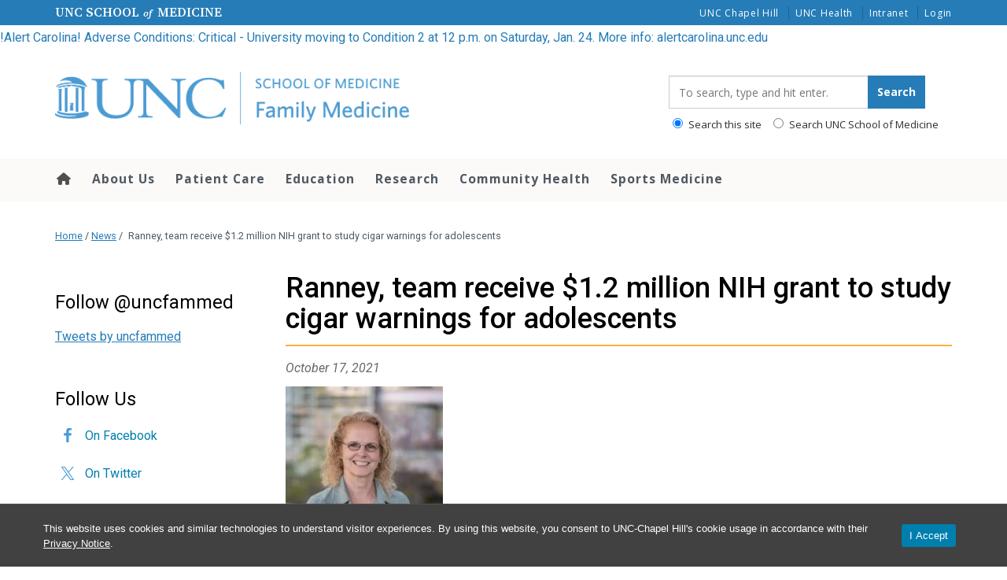

--- FILE ---
content_type: text/css
request_url: https://www.med.unc.edu/fammed/wp-content/plugins/unc-easy-bootstrap-shortcode/dist/libs/libs.css?ver=1.1.17
body_size: 113914
content:
html{-ms-text-size-adjust:100%;-webkit-text-size-adjust:100%;font-family:sans-serif}body{margin:0}article,aside,details,figcaption,figure,footer,header,hgroup,main,menu,nav,section,summary{display:block}audio,canvas,progress,video{display:inline-block;vertical-align:baseline}audio:not([controls]){display:none;height:0}[hidden],template{display:none}a{background-color:transparent}a:active,a:hover{outline:0}abbr[title]{border-bottom:none;text-decoration:underline;-webkit-text-decoration:underline dotted;text-decoration:underline dotted}b,strong{font-weight:700}dfn{font-style:italic}h1{font-size:2em;margin:.67em 0}mark{background:#ff0;color:#000}small{font-size:80%}sub,sup{font-size:75%;line-height:0;position:relative;vertical-align:baseline}sup{top:-.5em}sub{bottom:-.25em}img{border:0}svg:not(:root){overflow:hidden}figure{margin:1em 40px}hr{box-sizing:content-box;height:0}pre{overflow:auto}code,kbd,pre,samp{font-family:monospace,monospace;font-size:1em}button,input,optgroup,select,textarea{color:inherit;font:inherit;margin:0}button{overflow:visible}button,select{text-transform:none}button,html input[type=button],input[type=reset],input[type=submit]{-webkit-appearance:button;cursor:pointer}button[disabled],html input[disabled]{cursor:default}button::-moz-focus-inner,input::-moz-focus-inner{border:0;padding:0}input{line-height:normal}input[type=checkbox],input[type=radio]{box-sizing:border-box;padding:0}input[type=number]::-webkit-inner-spin-button,input[type=number]::-webkit-outer-spin-button{height:auto}input[type=search]{-webkit-appearance:textfield;box-sizing:content-box}input[type=search]::-webkit-search-cancel-button,input[type=search]::-webkit-search-decoration{-webkit-appearance:none}fieldset{border:1px solid silver;margin:0 2px;padding:.35em .625em .75em}textarea{overflow:auto}optgroup{font-weight:700}table{border-collapse:collapse;border-spacing:0}td,th{padding:0}@media print{*,:after,:before{background:transparent!important;box-shadow:none!important;color:#000!important;text-shadow:none!important}a,a:visited{text-decoration:underline}a[href]:after{content:" (" attr(href) ")"}abbr[title]:after{content:" (" attr(title) ")"}a[href^="#"]:after,a[href^="javascript:"]:after{content:""}blockquote,pre{border:1px solid #999;page-break-inside:avoid}thead{display:table-header-group}img,tr{page-break-inside:avoid}img{max-width:100%!important}h2,h3,p{orphans:3;widows:3}h2,h3{page-break-after:avoid}.navbar{display:none}.btn>.caret,.dropup>.btn>.caret{border-top-color:#000!important}.label{border:1px solid #000}.table{border-collapse:collapse!important}.table td,.table th{background-color:#fff!important}.table-bordered td,.table-bordered th{border:1px solid #ddd!important}}@font-face{font-family:Glyphicons Halflings;src:url(../fonts/glyphicons-halflings-regular.eot);src:url(../fonts/glyphicons-halflings-regular.eot?#iefix) format("embedded-opentype"),url(../fonts/glyphicons-halflings-regular.woff2) format("woff2"),url(../fonts/glyphicons-halflings-regular.woff) format("woff"),url(../fonts/glyphicons-halflings-regular.ttf) format("truetype"),url([data-uri]#glyphicons_halflingsregular) format("svg")}.glyphicon{-webkit-font-smoothing:antialiased;-moz-osx-font-smoothing:grayscale;display:inline-block;font-family:Glyphicons Halflings;font-style:normal;font-weight:400;line-height:1;position:relative;top:1px}.glyphicon-asterisk:before{content:"*"}.glyphicon-plus:before{content:"+"}.glyphicon-eur:before,.glyphicon-euro:before{content:"â‚¬"}.glyphicon-minus:before{content:"âˆ’"}.glyphicon-cloud:before{content:"â˜"}.glyphicon-envelope:before{content:"âœ‰"}.glyphicon-pencil:before{content:"âœ"}.glyphicon-glass:before{content:"î€"}.glyphicon-music:before{content:"î€‚"}.glyphicon-search:before{content:"î€ƒ"}.glyphicon-heart:before{content:"î€…"}.glyphicon-star:before{content:"î€†"}.glyphicon-star-empty:before{content:"î€‡"}.glyphicon-user:before{content:"î€ˆ"}.glyphicon-film:before{content:"î€‰"}.glyphicon-th-large:before{content:"î€"}.glyphicon-th:before{content:"î€‘"}.glyphicon-th-list:before{content:"î€’"}.glyphicon-ok:before{content:"î€“"}.glyphicon-remove:before{content:"î€”"}.glyphicon-zoom-in:before{content:"î€•"}.glyphicon-zoom-out:before{content:"î€–"}.glyphicon-off:before{content:"î€—"}.glyphicon-signal:before{content:"î€˜"}.glyphicon-cog:before{content:"î€™"}.glyphicon-trash:before{content:"î€ "}.glyphicon-home:before{content:"î€¡"}.glyphicon-file:before{content:"î€¢"}.glyphicon-time:before{content:"î€£"}.glyphicon-road:before{content:"î€¤"}.glyphicon-download-alt:before{content:"î€¥"}.glyphicon-download:before{content:"î€¦"}.glyphicon-upload:before{content:"î€§"}.glyphicon-inbox:before{content:"î€¨"}.glyphicon-play-circle:before{content:"î€©"}.glyphicon-repeat:before{content:"î€°"}.glyphicon-refresh:before{content:"î€±"}.glyphicon-list-alt:before{content:"î€²"}.glyphicon-lock:before{content:"î€³"}.glyphicon-flag:before{content:"î€´"}.glyphicon-headphones:before{content:"î€µ"}.glyphicon-volume-off:before{content:"î€¶"}.glyphicon-volume-down:before{content:"î€·"}.glyphicon-volume-up:before{content:"î€¸"}.glyphicon-qrcode:before{content:"î€¹"}.glyphicon-barcode:before{content:"î€"}.glyphicon-tag:before{content:"î"}.glyphicon-tags:before{content:"î‚"}.glyphicon-book:before{content:"îƒ"}.glyphicon-bookmark:before{content:"î„"}.glyphicon-print:before{content:"î…"}.glyphicon-camera:before{content:"î†"}.glyphicon-font:before{content:"î‡"}.glyphicon-bold:before{content:"îˆ"}.glyphicon-italic:before{content:"î‰"}.glyphicon-text-height:before{content:"î"}.glyphicon-text-width:before{content:"î‘"}.glyphicon-align-left:before{content:"î’"}.glyphicon-align-center:before{content:"î“"}.glyphicon-align-right:before{content:"î”"}.glyphicon-align-justify:before{content:"î•"}.glyphicon-list:before{content:"î–"}.glyphicon-indent-left:before{content:"î—"}.glyphicon-indent-right:before{content:"î˜"}.glyphicon-facetime-video:before{content:"î™"}.glyphicon-picture:before{content:"î "}.glyphicon-map-marker:before{content:"î¢"}.glyphicon-adjust:before{content:"î£"}.glyphicon-tint:before{content:"î¤"}.glyphicon-edit:before{content:"î¥"}.glyphicon-share:before{content:"î¦"}.glyphicon-check:before{content:"î§"}.glyphicon-move:before{content:"î¨"}.glyphicon-step-backward:before{content:"î©"}.glyphicon-fast-backward:before{content:"î°"}.glyphicon-backward:before{content:"î±"}.glyphicon-play:before{content:"î²"}.glyphicon-pause:before{content:"î³"}.glyphicon-stop:before{content:"î´"}.glyphicon-forward:before{content:"îµ"}.glyphicon-fast-forward:before{content:"î¶"}.glyphicon-step-forward:before{content:"î·"}.glyphicon-eject:before{content:"î¸"}.glyphicon-chevron-left:before{content:"î¹"}.glyphicon-chevron-right:before{content:"î‚€"}.glyphicon-plus-sign:before{content:"î‚"}.glyphicon-minus-sign:before{content:"î‚‚"}.glyphicon-remove-sign:before{content:"î‚ƒ"}.glyphicon-ok-sign:before{content:"î‚„"}.glyphicon-question-sign:before{content:"î‚…"}.glyphicon-info-sign:before{content:"î‚†"}.glyphicon-screenshot:before{content:"î‚‡"}.glyphicon-remove-circle:before{content:"î‚ˆ"}.glyphicon-ok-circle:before{content:"î‚‰"}.glyphicon-ban-circle:before{content:"î‚"}.glyphicon-arrow-left:before{content:"î‚‘"}.glyphicon-arrow-right:before{content:"î‚’"}.glyphicon-arrow-up:before{content:"î‚“"}.glyphicon-arrow-down:before{content:"î‚”"}.glyphicon-share-alt:before{content:"î‚•"}.glyphicon-resize-full:before{content:"î‚–"}.glyphicon-resize-small:before{content:"î‚—"}.glyphicon-exclamation-sign:before{content:"î„"}.glyphicon-gift:before{content:"î„‚"}.glyphicon-leaf:before{content:"î„ƒ"}.glyphicon-fire:before{content:"î„„"}.glyphicon-eye-open:before{content:"î„…"}.glyphicon-eye-close:before{content:"î„†"}.glyphicon-warning-sign:before{content:"î„‡"}.glyphicon-plane:before{content:"î„ˆ"}.glyphicon-calendar:before{content:"î„‰"}.glyphicon-random:before{content:"î„"}.glyphicon-comment:before{content:"î„‘"}.glyphicon-magnet:before{content:"î„’"}.glyphicon-chevron-up:before{content:"î„“"}.glyphicon-chevron-down:before{content:"î„”"}.glyphicon-retweet:before{content:"î„•"}.glyphicon-shopping-cart:before{content:"î„–"}.glyphicon-folder-close:before{content:"î„—"}.glyphicon-folder-open:before{content:"î„˜"}.glyphicon-resize-vertical:before{content:"î„™"}.glyphicon-resize-horizontal:before{content:"î„ "}.glyphicon-hdd:before{content:"î„¡"}.glyphicon-bullhorn:before{content:"î„¢"}.glyphicon-bell:before{content:"î„£"}.glyphicon-certificate:before{content:"î„¤"}.glyphicon-thumbs-up:before{content:"î„¥"}.glyphicon-thumbs-down:before{content:"î„¦"}.glyphicon-hand-right:before{content:"î„§"}.glyphicon-hand-left:before{content:"î„¨"}.glyphicon-hand-up:before{content:"î„©"}.glyphicon-hand-down:before{content:"î„°"}.glyphicon-circle-arrow-right:before{content:"î„±"}.glyphicon-circle-arrow-left:before{content:"î„²"}.glyphicon-circle-arrow-up:before{content:"î„³"}.glyphicon-circle-arrow-down:before{content:"î„´"}.glyphicon-globe:before{content:"î„µ"}.glyphicon-wrench:before{content:"î„¶"}.glyphicon-tasks:before{content:"î„·"}.glyphicon-filter:before{content:"î„¸"}.glyphicon-briefcase:before{content:"î„¹"}.glyphicon-fullscreen:before{content:"î…€"}.glyphicon-dashboard:before{content:"î…"}.glyphicon-paperclip:before{content:"î…‚"}.glyphicon-heart-empty:before{content:"î…ƒ"}.glyphicon-link:before{content:"î…„"}.glyphicon-phone:before{content:"î……"}.glyphicon-pushpin:before{content:"î…†"}.glyphicon-usd:before{content:"î…ˆ"}.glyphicon-gbp:before{content:"î…‰"}.glyphicon-sort:before{content:"î…"}.glyphicon-sort-by-alphabet:before{content:"î…‘"}.glyphicon-sort-by-alphabet-alt:before{content:"î…’"}.glyphicon-sort-by-order:before{content:"î…“"}.glyphicon-sort-by-order-alt:before{content:"î…”"}.glyphicon-sort-by-attributes:before{content:"î…•"}.glyphicon-sort-by-attributes-alt:before{content:"î…–"}.glyphicon-unchecked:before{content:"î…—"}.glyphicon-expand:before{content:"î…˜"}.glyphicon-collapse-down:before{content:"î…™"}.glyphicon-collapse-up:before{content:"î… "}.glyphicon-log-in:before{content:"î…¡"}.glyphicon-flash:before{content:"î…¢"}.glyphicon-log-out:before{content:"î…£"}.glyphicon-new-window:before{content:"î…¤"}.glyphicon-record:before{content:"î…¥"}.glyphicon-save:before{content:"î…¦"}.glyphicon-open:before{content:"î…§"}.glyphicon-saved:before{content:"î…¨"}.glyphicon-import:before{content:"î…©"}.glyphicon-export:before{content:"î…°"}.glyphicon-send:before{content:"î…±"}.glyphicon-floppy-disk:before{content:"î…²"}.glyphicon-floppy-saved:before{content:"î…³"}.glyphicon-floppy-remove:before{content:"î…´"}.glyphicon-floppy-save:before{content:"î…µ"}.glyphicon-floppy-open:before{content:"î…¶"}.glyphicon-credit-card:before{content:"î…·"}.glyphicon-transfer:before{content:"î…¸"}.glyphicon-cutlery:before{content:"î…¹"}.glyphicon-header:before{content:"î†€"}.glyphicon-compressed:before{content:"î†"}.glyphicon-earphone:before{content:"î†‚"}.glyphicon-phone-alt:before{content:"î†ƒ"}.glyphicon-tower:before{content:"î†„"}.glyphicon-stats:before{content:"î†…"}.glyphicon-sd-video:before{content:"î††"}.glyphicon-hd-video:before{content:"î†‡"}.glyphicon-subtitles:before{content:"î†ˆ"}.glyphicon-sound-stereo:before{content:"î†‰"}.glyphicon-sound-dolby:before{content:"î†"}.glyphicon-sound-5-1:before{content:"î†‘"}.glyphicon-sound-6-1:before{content:"î†’"}.glyphicon-sound-7-1:before{content:"î†“"}.glyphicon-copyright-mark:before{content:"î†”"}.glyphicon-registration-mark:before{content:"î†•"}.glyphicon-cloud-download:before{content:"î†—"}.glyphicon-cloud-upload:before{content:"î†˜"}.glyphicon-tree-conifer:before{content:"î†™"}.glyphicon-tree-deciduous:before{content:"îˆ€"}.glyphicon-cd:before{content:"îˆ"}.glyphicon-save-file:before{content:"îˆ‚"}.glyphicon-open-file:before{content:"îˆƒ"}.glyphicon-level-up:before{content:"îˆ„"}.glyphicon-copy:before{content:"îˆ…"}.glyphicon-paste:before{content:"îˆ†"}.glyphicon-alert:before{content:"îˆ‰"}.glyphicon-equalizer:before{content:"îˆ"}.glyphicon-king:before{content:"îˆ‘"}.glyphicon-queen:before{content:"îˆ’"}.glyphicon-pawn:before{content:"îˆ“"}.glyphicon-bishop:before{content:"îˆ”"}.glyphicon-knight:before{content:"îˆ•"}.glyphicon-baby-formula:before{content:"îˆ–"}.glyphicon-tent:before{content:"â›º"}.glyphicon-blackboard:before{content:"îˆ˜"}.glyphicon-bed:before{content:"îˆ™"}.glyphicon-apple:before{content:"ï£¿"}.glyphicon-erase:before{content:"îˆ¡"}.glyphicon-hourglass:before{content:"âŒ›"}.glyphicon-lamp:before{content:"îˆ£"}.glyphicon-duplicate:before{content:"îˆ¤"}.glyphicon-piggy-bank:before{content:"îˆ¥"}.glyphicon-scissors:before{content:"îˆ¦"}.glyphicon-bitcoin:before,.glyphicon-btc:before,.glyphicon-xbt:before{content:"îˆ§"}.glyphicon-jpy:before,.glyphicon-yen:before{content:"Â¥"}.glyphicon-rub:before,.glyphicon-ruble:before{content:"â‚½"}.glyphicon-scale:before{content:"îˆ°"}.glyphicon-ice-lolly:before{content:"îˆ±"}.glyphicon-ice-lolly-tasted:before{content:"îˆ²"}.glyphicon-education:before{content:"îˆ³"}.glyphicon-option-horizontal:before{content:"îˆ´"}.glyphicon-option-vertical:before{content:"îˆµ"}.glyphicon-menu-hamburger:before{content:"îˆ¶"}.glyphicon-modal-window:before{content:"îˆ·"}.glyphicon-oil:before{content:"îˆ¸"}.glyphicon-grain:before{content:"îˆ¹"}.glyphicon-sunglasses:before{content:"î‰€"}.glyphicon-text-size:before{content:"î‰"}.glyphicon-text-color:before{content:"î‰‚"}.glyphicon-text-background:before{content:"î‰ƒ"}.glyphicon-object-align-top:before{content:"î‰„"}.glyphicon-object-align-bottom:before{content:"î‰…"}.glyphicon-object-align-horizontal:before{content:"î‰†"}.glyphicon-object-align-left:before{content:"î‰‡"}.glyphicon-object-align-vertical:before{content:"î‰ˆ"}.glyphicon-object-align-right:before{content:"î‰‰"}.glyphicon-triangle-right:before{content:"î‰"}.glyphicon-triangle-left:before{content:"î‰‘"}.glyphicon-triangle-bottom:before{content:"î‰’"}.glyphicon-triangle-top:before{content:"î‰“"}.glyphicon-console:before{content:"î‰”"}.glyphicon-superscript:before{content:"î‰•"}.glyphicon-subscript:before{content:"î‰–"}.glyphicon-menu-left:before{content:"î‰—"}.glyphicon-menu-right:before{content:"î‰˜"}.glyphicon-menu-down:before{content:"î‰™"}.glyphicon-menu-up:before{content:"î‰ "}*,:after,:before{box-sizing:border-box}html{-webkit-tap-highlight-color:rgba(0,0,0,0);font-size:10px}body{background-color:#fff;color:#333;font-family:Helvetica Neue,Helvetica,Arial,sans-serif;font-size:14px;line-height:1.428571429}button,input,select,textarea{font-family:inherit;font-size:inherit;line-height:inherit}a{color:#337ab7;text-decoration:none}a:focus,a:hover{color:#23527c;text-decoration:underline}a:focus{outline:5px auto -webkit-focus-ring-color;outline-offset:-2px}figure{margin:0}img{vertical-align:middle}.img-responsive{display:block;height:auto;max-width:100%}.img-rounded{border-radius:6px}.img-thumbnail{background-color:#fff;border:1px solid #ddd;border-radius:4px;display:inline-block;height:auto;line-height:1.428571429;max-width:100%;padding:4px;transition:all .2s ease-in-out}.img-circle{border-radius:50%}hr{border:0;border-top:1px solid #eee;margin-bottom:20px;margin-top:20px}.sr-only{clip:rect(0,0,0,0);border:0;height:1px;margin:-1px;overflow:hidden;padding:0;position:absolute;width:1px}.sr-only-focusable:active,.sr-only-focusable:focus{clip:auto;height:auto;margin:0;overflow:visible;position:static;width:auto}[role=button]{cursor:pointer}.h1,.h2,.h3,.h4,.h5,.h6,h1,h2,h3,h4,h5,h6{color:inherit;font-family:inherit;font-weight:500;line-height:1.1}.h1 .small,.h1 small,.h2 .small,.h2 small,.h3 .small,.h3 small,.h4 .small,.h4 small,.h5 .small,.h5 small,.h6 .small,.h6 small,h1 .small,h1 small,h2 .small,h2 small,h3 .small,h3 small,h4 .small,h4 small,h5 .small,h5 small,h6 .small,h6 small{color:#777;font-weight:400;line-height:1}.h1,.h2,.h3,h1,h2,h3{margin-bottom:10px;margin-top:20px}.h1 .small,.h1 small,.h2 .small,.h2 small,.h3 .small,.h3 small,h1 .small,h1 small,h2 .small,h2 small,h3 .small,h3 small{font-size:65%}.h4,.h5,.h6,h4,h5,h6{margin-bottom:10px;margin-top:10px}.h4 .small,.h4 small,.h5 .small,.h5 small,.h6 .small,.h6 small,h4 .small,h4 small,h5 .small,h5 small,h6 .small,h6 small{font-size:75%}.h1,h1{font-size:36px}.h2,h2{font-size:30px}.h3,h3{font-size:24px}.h4,h4{font-size:18px}.h5,h5{font-size:14px}.h6,h6{font-size:12px}p{margin:0 0 10px}.lead{font-size:16px;font-weight:300;line-height:1.4;margin-bottom:20px}@media(min-width:768px){.lead{font-size:21px}}.small,small{font-size:85%}.mark,mark{background-color:#fcf8e3;padding:.2em}.text-left{text-align:left}.text-right{text-align:right}.text-center{text-align:center}.text-justify{text-align:justify}.text-nowrap{white-space:nowrap}.text-lowercase{text-transform:lowercase}.initialism,.text-uppercase{text-transform:uppercase}.text-capitalize{text-transform:capitalize}.text-muted{color:#777}.text-primary{color:#337ab7}a.text-primary:focus,a.text-primary:hover{color:#286090}.text-success{color:#3c763d}a.text-success:focus,a.text-success:hover{color:#2b542c}.text-info{color:#31708f}a.text-info:focus,a.text-info:hover{color:#245269}.text-warning{color:#8a6d3b}a.text-warning:focus,a.text-warning:hover{color:#66512c}.text-danger{color:#a94442}a.text-danger:focus,a.text-danger:hover{color:#843534}.bg-primary{background-color:#337ab7;color:#fff}a.bg-primary:focus,a.bg-primary:hover{background-color:#286090}.bg-success{background-color:#dff0d8}a.bg-success:focus,a.bg-success:hover{background-color:#c1e2b3}.bg-info{background-color:#d9edf7}a.bg-info:focus,a.bg-info:hover{background-color:#afd9ee}.bg-warning{background-color:#fcf8e3}a.bg-warning:focus,a.bg-warning:hover{background-color:#f7ecb5}.bg-danger{background-color:#f2dede}a.bg-danger:focus,a.bg-danger:hover{background-color:#e4b9b9}.page-header{border-bottom:1px solid #eee;margin:40px 0 20px;padding-bottom:9px}ol,ul{margin-bottom:10px;margin-top:0}ol ol,ol ul,ul ol,ul ul{margin-bottom:0}.list-inline,.list-unstyled{list-style:none;padding-left:0}.list-inline{margin-left:-5px}.list-inline>li{display:inline-block;padding-left:5px;padding-right:5px}dl{margin-bottom:20px;margin-top:0}dd,dt{line-height:1.428571429}dt{font-weight:700}dd{margin-left:0}.dl-horizontal dd:after,.dl-horizontal dd:before{content:" ";display:table}.dl-horizontal dd:after{clear:both}@media(min-width:768px){.dl-horizontal dt{clear:left;float:left;overflow:hidden;text-align:right;text-overflow:ellipsis;white-space:nowrap;width:160px}.dl-horizontal dd{margin-left:180px}}abbr[data-original-title],abbr[title]{cursor:help}.initialism{font-size:90%}blockquote{border-left:5px solid #eee;font-size:17.5px;margin:0 0 20px;padding:10px 20px}blockquote ol:last-child,blockquote p:last-child,blockquote ul:last-child{margin-bottom:0}blockquote .small,blockquote footer,blockquote small{color:#777;display:block;font-size:80%;line-height:1.428571429}blockquote .small:before,blockquote footer:before,blockquote small:before{content:"â€”Â "}.blockquote-reverse,blockquote.pull-right{border-left:0;border-right:5px solid #eee;padding-left:0;padding-right:15px;text-align:right}.blockquote-reverse .small:before,.blockquote-reverse footer:before,.blockquote-reverse small:before,blockquote.pull-right .small:before,blockquote.pull-right footer:before,blockquote.pull-right small:before{content:""}.blockquote-reverse .small:after,.blockquote-reverse footer:after,.blockquote-reverse small:after,blockquote.pull-right .small:after,blockquote.pull-right footer:after,blockquote.pull-right small:after{content:"Â â€”"}address{font-style:normal;line-height:1.428571429;margin-bottom:20px}code,kbd,pre,samp{font-family:Menlo,Monaco,Consolas,Courier New,monospace}code{background-color:#f9f2f4;border-radius:4px;color:#c7254e}code,kbd{font-size:90%;padding:2px 4px}kbd{background-color:#333;border-radius:3px;box-shadow:inset 0 -1px 0 rgba(0,0,0,.25);color:#fff}kbd kbd{box-shadow:none;font-size:100%;font-weight:700;padding:0}pre{word-wrap:break-word;background-color:#f5f5f5;border:1px solid #ccc;border-radius:4px;color:#333;display:block;font-size:13px;line-height:1.428571429;margin:0 0 10px;padding:9.5px;word-break:break-all}pre code{background-color:transparent;border-radius:0;color:inherit;font-size:inherit;padding:0;white-space:pre-wrap}.pre-scrollable{max-height:340px;overflow-y:scroll}.container{margin-left:auto;margin-right:auto;padding-left:15px;padding-right:15px}.container:after,.container:before{content:" ";display:table}.container:after{clear:both}@media(min-width:768px){.container{width:750px}}@media(min-width:992px){.container{width:970px}}@media(min-width:1200px){.container{width:1170px}}.container-fluid{margin-left:auto;margin-right:auto;padding-left:15px;padding-right:15px}.container-fluid:after,.container-fluid:before{content:" ";display:table}.container-fluid:after{clear:both}.row{margin-left:-15px;margin-right:-15px}.row:after,.row:before{content:" ";display:table}.row:after{clear:both}.row-no-gutters{margin-left:0;margin-right:0}.row-no-gutters [class*=col-]{padding-left:0;padding-right:0}.col-lg-1,.col-lg-10,.col-lg-11,.col-lg-12,.col-lg-2,.col-lg-3,.col-lg-4,.col-lg-5,.col-lg-6,.col-lg-7,.col-lg-8,.col-lg-9,.col-md-1,.col-md-10,.col-md-11,.col-md-12,.col-md-2,.col-md-3,.col-md-4,.col-md-5,.col-md-6,.col-md-7,.col-md-8,.col-md-9,.col-sm-1,.col-sm-10,.col-sm-11,.col-sm-12,.col-sm-2,.col-sm-3,.col-sm-4,.col-sm-5,.col-sm-6,.col-sm-7,.col-sm-8,.col-sm-9,.col-xs-1,.col-xs-10,.col-xs-11,.col-xs-12,.col-xs-2,.col-xs-3,.col-xs-4,.col-xs-5,.col-xs-6,.col-xs-7,.col-xs-8,.col-xs-9{min-height:1px;padding-left:15px;padding-right:15px;position:relative}.col-xs-1,.col-xs-10,.col-xs-11,.col-xs-12,.col-xs-2,.col-xs-3,.col-xs-4,.col-xs-5,.col-xs-6,.col-xs-7,.col-xs-8,.col-xs-9{float:left}.col-xs-1{width:8.3333333333%}.col-xs-2{width:16.6666666667%}.col-xs-3{width:25%}.col-xs-4{width:33.3333333333%}.col-xs-5{width:41.6666666667%}.col-xs-6{width:50%}.col-xs-7{width:58.3333333333%}.col-xs-8{width:66.6666666667%}.col-xs-9{width:75%}.col-xs-10{width:83.3333333333%}.col-xs-11{width:91.6666666667%}.col-xs-12{width:100%}.col-xs-pull-0{right:auto}.col-xs-pull-1{right:8.3333333333%}.col-xs-pull-2{right:16.6666666667%}.col-xs-pull-3{right:25%}.col-xs-pull-4{right:33.3333333333%}.col-xs-pull-5{right:41.6666666667%}.col-xs-pull-6{right:50%}.col-xs-pull-7{right:58.3333333333%}.col-xs-pull-8{right:66.6666666667%}.col-xs-pull-9{right:75%}.col-xs-pull-10{right:83.3333333333%}.col-xs-pull-11{right:91.6666666667%}.col-xs-pull-12{right:100%}.col-xs-push-0{left:auto}.col-xs-push-1{left:8.3333333333%}.col-xs-push-2{left:16.6666666667%}.col-xs-push-3{left:25%}.col-xs-push-4{left:33.3333333333%}.col-xs-push-5{left:41.6666666667%}.col-xs-push-6{left:50%}.col-xs-push-7{left:58.3333333333%}.col-xs-push-8{left:66.6666666667%}.col-xs-push-9{left:75%}.col-xs-push-10{left:83.3333333333%}.col-xs-push-11{left:91.6666666667%}.col-xs-push-12{left:100%}.col-xs-offset-0{margin-left:0}.col-xs-offset-1{margin-left:8.3333333333%}.col-xs-offset-2{margin-left:16.6666666667%}.col-xs-offset-3{margin-left:25%}.col-xs-offset-4{margin-left:33.3333333333%}.col-xs-offset-5{margin-left:41.6666666667%}.col-xs-offset-6{margin-left:50%}.col-xs-offset-7{margin-left:58.3333333333%}.col-xs-offset-8{margin-left:66.6666666667%}.col-xs-offset-9{margin-left:75%}.col-xs-offset-10{margin-left:83.3333333333%}.col-xs-offset-11{margin-left:91.6666666667%}.col-xs-offset-12{margin-left:100%}@media(min-width:768px){.col-sm-1,.col-sm-10,.col-sm-11,.col-sm-12,.col-sm-2,.col-sm-3,.col-sm-4,.col-sm-5,.col-sm-6,.col-sm-7,.col-sm-8,.col-sm-9{float:left}.col-sm-1{width:8.3333333333%}.col-sm-2{width:16.6666666667%}.col-sm-3{width:25%}.col-sm-4{width:33.3333333333%}.col-sm-5{width:41.6666666667%}.col-sm-6{width:50%}.col-sm-7{width:58.3333333333%}.col-sm-8{width:66.6666666667%}.col-sm-9{width:75%}.col-sm-10{width:83.3333333333%}.col-sm-11{width:91.6666666667%}.col-sm-12{width:100%}.col-sm-pull-0{right:auto}.col-sm-pull-1{right:8.3333333333%}.col-sm-pull-2{right:16.6666666667%}.col-sm-pull-3{right:25%}.col-sm-pull-4{right:33.3333333333%}.col-sm-pull-5{right:41.6666666667%}.col-sm-pull-6{right:50%}.col-sm-pull-7{right:58.3333333333%}.col-sm-pull-8{right:66.6666666667%}.col-sm-pull-9{right:75%}.col-sm-pull-10{right:83.3333333333%}.col-sm-pull-11{right:91.6666666667%}.col-sm-pull-12{right:100%}.col-sm-push-0{left:auto}.col-sm-push-1{left:8.3333333333%}.col-sm-push-2{left:16.6666666667%}.col-sm-push-3{left:25%}.col-sm-push-4{left:33.3333333333%}.col-sm-push-5{left:41.6666666667%}.col-sm-push-6{left:50%}.col-sm-push-7{left:58.3333333333%}.col-sm-push-8{left:66.6666666667%}.col-sm-push-9{left:75%}.col-sm-push-10{left:83.3333333333%}.col-sm-push-11{left:91.6666666667%}.col-sm-push-12{left:100%}.col-sm-offset-0{margin-left:0}.col-sm-offset-1{margin-left:8.3333333333%}.col-sm-offset-2{margin-left:16.6666666667%}.col-sm-offset-3{margin-left:25%}.col-sm-offset-4{margin-left:33.3333333333%}.col-sm-offset-5{margin-left:41.6666666667%}.col-sm-offset-6{margin-left:50%}.col-sm-offset-7{margin-left:58.3333333333%}.col-sm-offset-8{margin-left:66.6666666667%}.col-sm-offset-9{margin-left:75%}.col-sm-offset-10{margin-left:83.3333333333%}.col-sm-offset-11{margin-left:91.6666666667%}.col-sm-offset-12{margin-left:100%}}@media(min-width:992px){.col-md-1,.col-md-10,.col-md-11,.col-md-12,.col-md-2,.col-md-3,.col-md-4,.col-md-5,.col-md-6,.col-md-7,.col-md-8,.col-md-9{float:left}.col-md-1{width:8.3333333333%}.col-md-2{width:16.6666666667%}.col-md-3{width:25%}.col-md-4{width:33.3333333333%}.col-md-5{width:41.6666666667%}.col-md-6{width:50%}.col-md-7{width:58.3333333333%}.col-md-8{width:66.6666666667%}.col-md-9{width:75%}.col-md-10{width:83.3333333333%}.col-md-11{width:91.6666666667%}.col-md-12{width:100%}.col-md-pull-0{right:auto}.col-md-pull-1{right:8.3333333333%}.col-md-pull-2{right:16.6666666667%}.col-md-pull-3{right:25%}.col-md-pull-4{right:33.3333333333%}.col-md-pull-5{right:41.6666666667%}.col-md-pull-6{right:50%}.col-md-pull-7{right:58.3333333333%}.col-md-pull-8{right:66.6666666667%}.col-md-pull-9{right:75%}.col-md-pull-10{right:83.3333333333%}.col-md-pull-11{right:91.6666666667%}.col-md-pull-12{right:100%}.col-md-push-0{left:auto}.col-md-push-1{left:8.3333333333%}.col-md-push-2{left:16.6666666667%}.col-md-push-3{left:25%}.col-md-push-4{left:33.3333333333%}.col-md-push-5{left:41.6666666667%}.col-md-push-6{left:50%}.col-md-push-7{left:58.3333333333%}.col-md-push-8{left:66.6666666667%}.col-md-push-9{left:75%}.col-md-push-10{left:83.3333333333%}.col-md-push-11{left:91.6666666667%}.col-md-push-12{left:100%}.col-md-offset-0{margin-left:0}.col-md-offset-1{margin-left:8.3333333333%}.col-md-offset-2{margin-left:16.6666666667%}.col-md-offset-3{margin-left:25%}.col-md-offset-4{margin-left:33.3333333333%}.col-md-offset-5{margin-left:41.6666666667%}.col-md-offset-6{margin-left:50%}.col-md-offset-7{margin-left:58.3333333333%}.col-md-offset-8{margin-left:66.6666666667%}.col-md-offset-9{margin-left:75%}.col-md-offset-10{margin-left:83.3333333333%}.col-md-offset-11{margin-left:91.6666666667%}.col-md-offset-12{margin-left:100%}}@media(min-width:1200px){.col-lg-1,.col-lg-10,.col-lg-11,.col-lg-12,.col-lg-2,.col-lg-3,.col-lg-4,.col-lg-5,.col-lg-6,.col-lg-7,.col-lg-8,.col-lg-9{float:left}.col-lg-1{width:8.3333333333%}.col-lg-2{width:16.6666666667%}.col-lg-3{width:25%}.col-lg-4{width:33.3333333333%}.col-lg-5{width:41.6666666667%}.col-lg-6{width:50%}.col-lg-7{width:58.3333333333%}.col-lg-8{width:66.6666666667%}.col-lg-9{width:75%}.col-lg-10{width:83.3333333333%}.col-lg-11{width:91.6666666667%}.col-lg-12{width:100%}.col-lg-pull-0{right:auto}.col-lg-pull-1{right:8.3333333333%}.col-lg-pull-2{right:16.6666666667%}.col-lg-pull-3{right:25%}.col-lg-pull-4{right:33.3333333333%}.col-lg-pull-5{right:41.6666666667%}.col-lg-pull-6{right:50%}.col-lg-pull-7{right:58.3333333333%}.col-lg-pull-8{right:66.6666666667%}.col-lg-pull-9{right:75%}.col-lg-pull-10{right:83.3333333333%}.col-lg-pull-11{right:91.6666666667%}.col-lg-pull-12{right:100%}.col-lg-push-0{left:auto}.col-lg-push-1{left:8.3333333333%}.col-lg-push-2{left:16.6666666667%}.col-lg-push-3{left:25%}.col-lg-push-4{left:33.3333333333%}.col-lg-push-5{left:41.6666666667%}.col-lg-push-6{left:50%}.col-lg-push-7{left:58.3333333333%}.col-lg-push-8{left:66.6666666667%}.col-lg-push-9{left:75%}.col-lg-push-10{left:83.3333333333%}.col-lg-push-11{left:91.6666666667%}.col-lg-push-12{left:100%}.col-lg-offset-0{margin-left:0}.col-lg-offset-1{margin-left:8.3333333333%}.col-lg-offset-2{margin-left:16.6666666667%}.col-lg-offset-3{margin-left:25%}.col-lg-offset-4{margin-left:33.3333333333%}.col-lg-offset-5{margin-left:41.6666666667%}.col-lg-offset-6{margin-left:50%}.col-lg-offset-7{margin-left:58.3333333333%}.col-lg-offset-8{margin-left:66.6666666667%}.col-lg-offset-9{margin-left:75%}.col-lg-offset-10{margin-left:83.3333333333%}.col-lg-offset-11{margin-left:91.6666666667%}.col-lg-offset-12{margin-left:100%}}table{background-color:transparent}table col[class*=col-]{display:table-column;float:none;position:static}table td[class*=col-],table th[class*=col-]{display:table-cell;float:none;position:static}caption{color:#777;padding-bottom:8px;padding-top:8px}caption,th{text-align:left}.table{margin-bottom:20px;max-width:100%;width:100%}.table>tbody>tr>td,.table>tbody>tr>th,.table>tfoot>tr>td,.table>tfoot>tr>th,.table>thead>tr>td,.table>thead>tr>th{border-top:1px solid #ddd;line-height:1.428571429;padding:8px;vertical-align:top}.table>thead>tr>th{border-bottom:2px solid #ddd;vertical-align:bottom}.table>caption+thead>tr:first-child>td,.table>caption+thead>tr:first-child>th,.table>colgroup+thead>tr:first-child>td,.table>colgroup+thead>tr:first-child>th,.table>thead:first-child>tr:first-child>td,.table>thead:first-child>tr:first-child>th{border-top:0}.table>tbody+tbody{border-top:2px solid #ddd}.table .table{background-color:#fff}.table-condensed>tbody>tr>td,.table-condensed>tbody>tr>th,.table-condensed>tfoot>tr>td,.table-condensed>tfoot>tr>th,.table-condensed>thead>tr>td,.table-condensed>thead>tr>th{padding:5px}.table-bordered,.table-bordered>tbody>tr>td,.table-bordered>tbody>tr>th,.table-bordered>tfoot>tr>td,.table-bordered>tfoot>tr>th,.table-bordered>thead>tr>td,.table-bordered>thead>tr>th{border:1px solid #ddd}.table-bordered>thead>tr>td,.table-bordered>thead>tr>th{border-bottom-width:2px}.table-striped>tbody>tr:nth-of-type(odd){background-color:#f9f9f9}.table-hover>tbody>tr:hover,.table>tbody>tr.active>td,.table>tbody>tr.active>th,.table>tbody>tr>td.active,.table>tbody>tr>th.active,.table>tfoot>tr.active>td,.table>tfoot>tr.active>th,.table>tfoot>tr>td.active,.table>tfoot>tr>th.active,.table>thead>tr.active>td,.table>thead>tr.active>th,.table>thead>tr>td.active,.table>thead>tr>th.active{background-color:#f5f5f5}.table-hover>tbody>tr.active:hover>td,.table-hover>tbody>tr.active:hover>th,.table-hover>tbody>tr:hover>.active,.table-hover>tbody>tr>td.active:hover,.table-hover>tbody>tr>th.active:hover{background-color:#e8e8e8}.table>tbody>tr.success>td,.table>tbody>tr.success>th,.table>tbody>tr>td.success,.table>tbody>tr>th.success,.table>tfoot>tr.success>td,.table>tfoot>tr.success>th,.table>tfoot>tr>td.success,.table>tfoot>tr>th.success,.table>thead>tr.success>td,.table>thead>tr.success>th,.table>thead>tr>td.success,.table>thead>tr>th.success{background-color:#dff0d8}.table-hover>tbody>tr.success:hover>td,.table-hover>tbody>tr.success:hover>th,.table-hover>tbody>tr:hover>.success,.table-hover>tbody>tr>td.success:hover,.table-hover>tbody>tr>th.success:hover{background-color:#d0e9c6}.table>tbody>tr.info>td,.table>tbody>tr.info>th,.table>tbody>tr>td.info,.table>tbody>tr>th.info,.table>tfoot>tr.info>td,.table>tfoot>tr.info>th,.table>tfoot>tr>td.info,.table>tfoot>tr>th.info,.table>thead>tr.info>td,.table>thead>tr.info>th,.table>thead>tr>td.info,.table>thead>tr>th.info{background-color:#d9edf7}.table-hover>tbody>tr.info:hover>td,.table-hover>tbody>tr.info:hover>th,.table-hover>tbody>tr:hover>.info,.table-hover>tbody>tr>td.info:hover,.table-hover>tbody>tr>th.info:hover{background-color:#c4e3f3}.table>tbody>tr.warning>td,.table>tbody>tr.warning>th,.table>tbody>tr>td.warning,.table>tbody>tr>th.warning,.table>tfoot>tr.warning>td,.table>tfoot>tr.warning>th,.table>tfoot>tr>td.warning,.table>tfoot>tr>th.warning,.table>thead>tr.warning>td,.table>thead>tr.warning>th,.table>thead>tr>td.warning,.table>thead>tr>th.warning{background-color:#fcf8e3}.table-hover>tbody>tr.warning:hover>td,.table-hover>tbody>tr.warning:hover>th,.table-hover>tbody>tr:hover>.warning,.table-hover>tbody>tr>td.warning:hover,.table-hover>tbody>tr>th.warning:hover{background-color:#faf2cc}.table>tbody>tr.danger>td,.table>tbody>tr.danger>th,.table>tbody>tr>td.danger,.table>tbody>tr>th.danger,.table>tfoot>tr.danger>td,.table>tfoot>tr.danger>th,.table>tfoot>tr>td.danger,.table>tfoot>tr>th.danger,.table>thead>tr.danger>td,.table>thead>tr.danger>th,.table>thead>tr>td.danger,.table>thead>tr>th.danger{background-color:#f2dede}.table-hover>tbody>tr.danger:hover>td,.table-hover>tbody>tr.danger:hover>th,.table-hover>tbody>tr:hover>.danger,.table-hover>tbody>tr>td.danger:hover,.table-hover>tbody>tr>th.danger:hover{background-color:#ebcccc}.table-responsive{min-height:.01%;overflow-x:auto}@media screen and (max-width:767px){.table-responsive{-ms-overflow-style:-ms-autohiding-scrollbar;border:1px solid #ddd;margin-bottom:15px;overflow-y:hidden;width:100%}.table-responsive>.table{margin-bottom:0}.table-responsive>.table>tbody>tr>td,.table-responsive>.table>tbody>tr>th,.table-responsive>.table>tfoot>tr>td,.table-responsive>.table>tfoot>tr>th,.table-responsive>.table>thead>tr>td,.table-responsive>.table>thead>tr>th{white-space:nowrap}.table-responsive>.table-bordered{border:0}.table-responsive>.table-bordered>tbody>tr>td:first-child,.table-responsive>.table-bordered>tbody>tr>th:first-child,.table-responsive>.table-bordered>tfoot>tr>td:first-child,.table-responsive>.table-bordered>tfoot>tr>th:first-child,.table-responsive>.table-bordered>thead>tr>td:first-child,.table-responsive>.table-bordered>thead>tr>th:first-child{border-left:0}.table-responsive>.table-bordered>tbody>tr>td:last-child,.table-responsive>.table-bordered>tbody>tr>th:last-child,.table-responsive>.table-bordered>tfoot>tr>td:last-child,.table-responsive>.table-bordered>tfoot>tr>th:last-child,.table-responsive>.table-bordered>thead>tr>td:last-child,.table-responsive>.table-bordered>thead>tr>th:last-child{border-right:0}.table-responsive>.table-bordered>tbody>tr:last-child>td,.table-responsive>.table-bordered>tbody>tr:last-child>th,.table-responsive>.table-bordered>tfoot>tr:last-child>td,.table-responsive>.table-bordered>tfoot>tr:last-child>th{border-bottom:0}}fieldset{margin:0;min-width:0}fieldset,legend{border:0;padding:0}legend{border-bottom:1px solid #e5e5e5;color:#333;display:block;font-size:21px;line-height:inherit;margin-bottom:20px;width:100%}label{display:inline-block;font-weight:700;margin-bottom:5px;max-width:100%}input[type=search]{-webkit-appearance:none;-moz-appearance:none;appearance:none;box-sizing:border-box}input[type=checkbox],input[type=radio]{line-height:normal;margin:4px 0 0;margin-top:1px\9}fieldset[disabled] input[type=checkbox],fieldset[disabled] input[type=radio],input[type=checkbox].disabled,input[type=checkbox][disabled],input[type=radio].disabled,input[type=radio][disabled]{cursor:not-allowed}input[type=file]{display:block}input[type=range]{display:block;width:100%}select[multiple],select[size]{height:auto}input[type=checkbox]:focus,input[type=file]:focus,input[type=radio]:focus{outline:5px auto -webkit-focus-ring-color;outline-offset:-2px}output{padding-top:7px}.form-control,output{color:#555;display:block;font-size:14px;line-height:1.428571429}.form-control{background-color:#fff;background-image:none;border:1px solid #ccc;border-radius:4px;box-shadow:inset 0 1px 1px rgba(0,0,0,.075);height:34px;padding:6px 12px;transition:border-color .15s ease-in-out,box-shadow .15s ease-in-out;width:100%}.form-control:focus{border-color:#66afe9;box-shadow:inset 0 1px 1px rgba(0,0,0,.075),0 0 8px rgba(102,175,233,.6);outline:0}.form-control::-moz-placeholder{color:#999;opacity:1}.form-control:-ms-input-placeholder{color:#999}.form-control::-webkit-input-placeholder{color:#999}.form-control::-ms-expand{background-color:transparent;border:0}.form-control[disabled],.form-control[readonly],fieldset[disabled] .form-control{background-color:#eee;opacity:1}.form-control[disabled],fieldset[disabled] .form-control{cursor:not-allowed}textarea.form-control{height:auto}@media screen and (-webkit-min-device-pixel-ratio:0){input[type=date].form-control,input[type=datetime-local].form-control,input[type=month].form-control,input[type=time].form-control{line-height:34px}.input-group-sm input[type=date],.input-group-sm input[type=datetime-local],.input-group-sm input[type=month],.input-group-sm input[type=time],.input-group-sm>.input-group-btn>input[type=date].btn,.input-group-sm>.input-group-btn>input[type=datetime-local].btn,.input-group-sm>.input-group-btn>input[type=month].btn,.input-group-sm>.input-group-btn>input[type=time].btn,input[type=date].input-sm,input[type=datetime-local].input-sm,input[type=month].input-sm,input[type=time].input-sm{line-height:30px}.input-group-lg input[type=date],.input-group-lg input[type=datetime-local],.input-group-lg input[type=month],.input-group-lg input[type=time],.input-group-lg>.input-group-btn>input[type=date].btn,.input-group-lg>.input-group-btn>input[type=datetime-local].btn,.input-group-lg>.input-group-btn>input[type=month].btn,.input-group-lg>.input-group-btn>input[type=time].btn,input[type=date].input-lg,input[type=datetime-local].input-lg,input[type=month].input-lg,input[type=time].input-lg{line-height:46px}}.form-group{margin-bottom:15px}.checkbox,.radio{display:block;margin-bottom:10px;margin-top:10px;position:relative}.checkbox.disabled label,.radio.disabled label,fieldset[disabled] .checkbox label,fieldset[disabled] .radio label{cursor:not-allowed}.checkbox label,.radio label{cursor:pointer;font-weight:400;margin-bottom:0;min-height:20px;padding-left:20px}.checkbox input[type=checkbox],.checkbox-inline input[type=checkbox],.radio input[type=radio],.radio-inline input[type=radio]{margin-left:-20px;margin-top:4px\9;position:absolute}.checkbox+.checkbox,.radio+.radio{margin-top:-5px}.checkbox-inline,.radio-inline{cursor:pointer;display:inline-block;font-weight:400;margin-bottom:0;padding-left:20px;position:relative;vertical-align:middle}.checkbox-inline.disabled,.radio-inline.disabled,fieldset[disabled] .checkbox-inline,fieldset[disabled] .radio-inline{cursor:not-allowed}.checkbox-inline+.checkbox-inline,.radio-inline+.radio-inline{margin-left:10px;margin-top:0}.form-control-static{margin-bottom:0;min-height:34px;padding-bottom:7px;padding-top:7px}.form-control-static.input-lg,.form-control-static.input-sm,.input-group-lg>.form-control-static.form-control,.input-group-lg>.form-control-static.input-group-addon,.input-group-lg>.input-group-btn>.form-control-static.btn,.input-group-sm>.form-control-static.form-control,.input-group-sm>.form-control-static.input-group-addon,.input-group-sm>.input-group-btn>.form-control-static.btn{padding-left:0;padding-right:0}.input-group-sm>.form-control,.input-group-sm>.input-group-addon,.input-group-sm>.input-group-btn>.btn,.input-sm{border-radius:3px;font-size:12px;height:30px;line-height:1.5;padding:5px 10px}.input-group-sm>.input-group-btn>select.btn,.input-group-sm>select.form-control,.input-group-sm>select.input-group-addon,select.input-sm{height:30px;line-height:30px}.input-group-sm>.input-group-btn>select[multiple].btn,.input-group-sm>.input-group-btn>textarea.btn,.input-group-sm>select[multiple].form-control,.input-group-sm>select[multiple].input-group-addon,.input-group-sm>textarea.form-control,.input-group-sm>textarea.input-group-addon,select[multiple].input-sm,textarea.input-sm{height:auto}.form-group-sm .form-control{border-radius:3px;font-size:12px;height:30px;line-height:1.5;padding:5px 10px}.form-group-sm select.form-control{height:30px;line-height:30px}.form-group-sm select[multiple].form-control,.form-group-sm textarea.form-control{height:auto}.form-group-sm .form-control-static{font-size:12px;height:30px;line-height:1.5;min-height:32px;padding:6px 10px}.input-group-lg>.form-control,.input-group-lg>.input-group-addon,.input-group-lg>.input-group-btn>.btn,.input-lg{border-radius:6px;font-size:18px;height:46px;line-height:1.3333333;padding:10px 16px}.input-group-lg>.input-group-btn>select.btn,.input-group-lg>select.form-control,.input-group-lg>select.input-group-addon,select.input-lg{height:46px;line-height:46px}.input-group-lg>.input-group-btn>select[multiple].btn,.input-group-lg>.input-group-btn>textarea.btn,.input-group-lg>select[multiple].form-control,.input-group-lg>select[multiple].input-group-addon,.input-group-lg>textarea.form-control,.input-group-lg>textarea.input-group-addon,select[multiple].input-lg,textarea.input-lg{height:auto}.form-group-lg .form-control{border-radius:6px;font-size:18px;height:46px;line-height:1.3333333;padding:10px 16px}.form-group-lg select.form-control{height:46px;line-height:46px}.form-group-lg select[multiple].form-control,.form-group-lg textarea.form-control{height:auto}.form-group-lg .form-control-static{font-size:18px;height:46px;line-height:1.3333333;min-height:38px;padding:11px 16px}.has-feedback{position:relative}.has-feedback .form-control{padding-right:42.5px}.form-control-feedback{display:block;height:34px;line-height:34px;pointer-events:none;position:absolute;right:0;text-align:center;top:0;width:34px;z-index:2}.form-group-lg .form-control+.form-control-feedback,.input-group-lg+.form-control-feedback,.input-group-lg>.form-control+.form-control-feedback,.input-group-lg>.input-group-addon+.form-control-feedback,.input-group-lg>.input-group-btn>.btn+.form-control-feedback,.input-lg+.form-control-feedback{height:46px;line-height:46px;width:46px}.form-group-sm .form-control+.form-control-feedback,.input-group-sm+.form-control-feedback,.input-group-sm>.form-control+.form-control-feedback,.input-group-sm>.input-group-addon+.form-control-feedback,.input-group-sm>.input-group-btn>.btn+.form-control-feedback,.input-sm+.form-control-feedback{height:30px;line-height:30px;width:30px}.has-success .checkbox,.has-success .checkbox-inline,.has-success .control-label,.has-success .help-block,.has-success .radio,.has-success .radio-inline,.has-success.checkbox label,.has-success.checkbox-inline label,.has-success.radio label,.has-success.radio-inline label{color:#3c763d}.has-success .form-control{border-color:#3c763d;box-shadow:inset 0 1px 1px rgba(0,0,0,.075)}.has-success .form-control:focus{border-color:#2b542c;box-shadow:inset 0 1px 1px rgba(0,0,0,.075),0 0 6px #67b168}.has-success .input-group-addon{background-color:#dff0d8;border-color:#3c763d;color:#3c763d}.has-success .form-control-feedback{color:#3c763d}.has-warning .checkbox,.has-warning .checkbox-inline,.has-warning .control-label,.has-warning .help-block,.has-warning .radio,.has-warning .radio-inline,.has-warning.checkbox label,.has-warning.checkbox-inline label,.has-warning.radio label,.has-warning.radio-inline label{color:#8a6d3b}.has-warning .form-control{border-color:#8a6d3b;box-shadow:inset 0 1px 1px rgba(0,0,0,.075)}.has-warning .form-control:focus{border-color:#66512c;box-shadow:inset 0 1px 1px rgba(0,0,0,.075),0 0 6px #c0a16b}.has-warning .input-group-addon{background-color:#fcf8e3;border-color:#8a6d3b;color:#8a6d3b}.has-warning .form-control-feedback{color:#8a6d3b}.has-error .checkbox,.has-error .checkbox-inline,.has-error .control-label,.has-error .help-block,.has-error .radio,.has-error .radio-inline,.has-error.checkbox label,.has-error.checkbox-inline label,.has-error.radio label,.has-error.radio-inline label{color:#a94442}.has-error .form-control{border-color:#a94442;box-shadow:inset 0 1px 1px rgba(0,0,0,.075)}.has-error .form-control:focus{border-color:#843534;box-shadow:inset 0 1px 1px rgba(0,0,0,.075),0 0 6px #ce8483}.has-error .input-group-addon{background-color:#f2dede;border-color:#a94442;color:#a94442}.has-error .form-control-feedback{color:#a94442}.has-feedback label~.form-control-feedback{top:25px}.has-feedback label.sr-only~.form-control-feedback{top:0}.help-block{color:#737373;display:block;margin-bottom:10px;margin-top:5px}@media(min-width:768px){.form-inline .form-group{display:inline-block;margin-bottom:0;vertical-align:middle}.form-inline .form-control{display:inline-block;vertical-align:middle;width:auto}.form-inline .form-control-static{display:inline-block}.form-inline .input-group{display:inline-table;vertical-align:middle}.form-inline .input-group .form-control,.form-inline .input-group .input-group-addon,.form-inline .input-group .input-group-btn{width:auto}.form-inline .input-group>.form-control{width:100%}.form-inline .control-label{margin-bottom:0;vertical-align:middle}.form-inline .checkbox,.form-inline .radio{display:inline-block;margin-bottom:0;margin-top:0;vertical-align:middle}.form-inline .checkbox label,.form-inline .radio label{padding-left:0}.form-inline .checkbox input[type=checkbox],.form-inline .radio input[type=radio]{margin-left:0;position:relative}.form-inline .has-feedback .form-control-feedback{top:0}}.form-horizontal .checkbox,.form-horizontal .checkbox-inline,.form-horizontal .radio,.form-horizontal .radio-inline{margin-bottom:0;margin-top:0;padding-top:7px}.form-horizontal .checkbox,.form-horizontal .radio{min-height:27px}.form-horizontal .form-group{margin-left:-15px;margin-right:-15px}.form-horizontal .form-group:after,.form-horizontal .form-group:before{content:" ";display:table}.form-horizontal .form-group:after{clear:both}@media(min-width:768px){.form-horizontal .control-label{margin-bottom:0;padding-top:7px;text-align:right}}.form-horizontal .has-feedback .form-control-feedback{right:15px}@media(min-width:768px){.form-horizontal .form-group-lg .control-label{font-size:18px;padding-top:11px}.form-horizontal .form-group-sm .control-label{font-size:12px;padding-top:6px}}.btn{background-image:none;border:1px solid transparent;border-radius:4px;cursor:pointer;display:inline-block;font-size:14px;font-weight:400;line-height:1.428571429;margin-bottom:0;padding:6px 12px;text-align:center;touch-action:manipulation;-webkit-user-select:none;-moz-user-select:none;user-select:none;vertical-align:middle;white-space:nowrap}.btn.active.focus,.btn.active:focus,.btn.focus,.btn:active.focus,.btn:active:focus,.btn:focus{outline:5px auto -webkit-focus-ring-color;outline-offset:-2px}.btn.focus,.btn:focus,.btn:hover{color:#333;text-decoration:none}.btn.active,.btn:active{background-image:none;box-shadow:inset 0 3px 5px rgba(0,0,0,.125);outline:0}.btn.disabled,.btn[disabled],fieldset[disabled] .btn{box-shadow:none;cursor:not-allowed;filter:alpha(opacity=65);opacity:.65}a.btn.disabled,fieldset[disabled] a.btn{pointer-events:none}.btn-default{background-color:#fff;border-color:#ccc;color:#333}.btn-default.focus,.btn-default:focus{background-color:#e6e6e6;border-color:#8c8c8c;color:#333}.btn-default:hover{background-color:#e6e6e6;border-color:#adadad;color:#333}.btn-default.active,.btn-default:active,.open>.btn-default.dropdown-toggle{background-color:#e6e6e6;background-image:none;border-color:#adadad;color:#333}.btn-default.active.focus,.btn-default.active:focus,.btn-default.active:hover,.btn-default:active.focus,.btn-default:active:focus,.btn-default:active:hover,.open>.btn-default.dropdown-toggle.focus,.open>.btn-default.dropdown-toggle:focus,.open>.btn-default.dropdown-toggle:hover{background-color:#d4d4d4;border-color:#8c8c8c;color:#333}.btn-default.disabled.focus,.btn-default.disabled:focus,.btn-default.disabled:hover,.btn-default[disabled].focus,.btn-default[disabled]:focus,.btn-default[disabled]:hover,fieldset[disabled] .btn-default.focus,fieldset[disabled] .btn-default:focus,fieldset[disabled] .btn-default:hover{background-color:#fff;border-color:#ccc}.btn-default .badge{background-color:#333;color:#fff}.btn-primary{background-color:#337ab7;border-color:#2e6da4;color:#fff}.btn-primary.focus,.btn-primary:focus{background-color:#286090;border-color:#122b40;color:#fff}.btn-primary:hover{background-color:#286090;border-color:#204d74;color:#fff}.btn-primary.active,.btn-primary:active,.open>.btn-primary.dropdown-toggle{background-color:#286090;background-image:none;border-color:#204d74;color:#fff}.btn-primary.active.focus,.btn-primary.active:focus,.btn-primary.active:hover,.btn-primary:active.focus,.btn-primary:active:focus,.btn-primary:active:hover,.open>.btn-primary.dropdown-toggle.focus,.open>.btn-primary.dropdown-toggle:focus,.open>.btn-primary.dropdown-toggle:hover{background-color:#204d74;border-color:#122b40;color:#fff}.btn-primary.disabled.focus,.btn-primary.disabled:focus,.btn-primary.disabled:hover,.btn-primary[disabled].focus,.btn-primary[disabled]:focus,.btn-primary[disabled]:hover,fieldset[disabled] .btn-primary.focus,fieldset[disabled] .btn-primary:focus,fieldset[disabled] .btn-primary:hover{background-color:#337ab7;border-color:#2e6da4}.btn-primary .badge{background-color:#fff;color:#337ab7}.btn-success{background-color:#5cb85c;border-color:#4cae4c;color:#fff}.btn-success.focus,.btn-success:focus{background-color:#449d44;border-color:#255625;color:#fff}.btn-success:hover{background-color:#449d44;border-color:#398439;color:#fff}.btn-success.active,.btn-success:active,.open>.btn-success.dropdown-toggle{background-color:#449d44;background-image:none;border-color:#398439;color:#fff}.btn-success.active.focus,.btn-success.active:focus,.btn-success.active:hover,.btn-success:active.focus,.btn-success:active:focus,.btn-success:active:hover,.open>.btn-success.dropdown-toggle.focus,.open>.btn-success.dropdown-toggle:focus,.open>.btn-success.dropdown-toggle:hover{background-color:#398439;border-color:#255625;color:#fff}.btn-success.disabled.focus,.btn-success.disabled:focus,.btn-success.disabled:hover,.btn-success[disabled].focus,.btn-success[disabled]:focus,.btn-success[disabled]:hover,fieldset[disabled] .btn-success.focus,fieldset[disabled] .btn-success:focus,fieldset[disabled] .btn-success:hover{background-color:#5cb85c;border-color:#4cae4c}.btn-success .badge{background-color:#fff;color:#5cb85c}.btn-info{background-color:#5bc0de;border-color:#46b8da;color:#fff}.btn-info.focus,.btn-info:focus{background-color:#31b0d5;border-color:#1b6d85;color:#fff}.btn-info:hover{background-color:#31b0d5;border-color:#269abc;color:#fff}.btn-info.active,.btn-info:active,.open>.btn-info.dropdown-toggle{background-color:#31b0d5;background-image:none;border-color:#269abc;color:#fff}.btn-info.active.focus,.btn-info.active:focus,.btn-info.active:hover,.btn-info:active.focus,.btn-info:active:focus,.btn-info:active:hover,.open>.btn-info.dropdown-toggle.focus,.open>.btn-info.dropdown-toggle:focus,.open>.btn-info.dropdown-toggle:hover{background-color:#269abc;border-color:#1b6d85;color:#fff}.btn-info.disabled.focus,.btn-info.disabled:focus,.btn-info.disabled:hover,.btn-info[disabled].focus,.btn-info[disabled]:focus,.btn-info[disabled]:hover,fieldset[disabled] .btn-info.focus,fieldset[disabled] .btn-info:focus,fieldset[disabled] .btn-info:hover{background-color:#5bc0de;border-color:#46b8da}.btn-info .badge{background-color:#fff;color:#5bc0de}.btn-warning{background-color:#f0ad4e;border-color:#eea236;color:#fff}.btn-warning.focus,.btn-warning:focus{background-color:#ec971f;border-color:#985f0d;color:#fff}.btn-warning:hover{background-color:#ec971f;border-color:#d58512;color:#fff}.btn-warning.active,.btn-warning:active,.open>.btn-warning.dropdown-toggle{background-color:#ec971f;background-image:none;border-color:#d58512;color:#fff}.btn-warning.active.focus,.btn-warning.active:focus,.btn-warning.active:hover,.btn-warning:active.focus,.btn-warning:active:focus,.btn-warning:active:hover,.open>.btn-warning.dropdown-toggle.focus,.open>.btn-warning.dropdown-toggle:focus,.open>.btn-warning.dropdown-toggle:hover{background-color:#d58512;border-color:#985f0d;color:#fff}.btn-warning.disabled.focus,.btn-warning.disabled:focus,.btn-warning.disabled:hover,.btn-warning[disabled].focus,.btn-warning[disabled]:focus,.btn-warning[disabled]:hover,fieldset[disabled] .btn-warning.focus,fieldset[disabled] .btn-warning:focus,fieldset[disabled] .btn-warning:hover{background-color:#f0ad4e;border-color:#eea236}.btn-warning .badge{background-color:#fff;color:#f0ad4e}.btn-danger{background-color:#d9534f;border-color:#d43f3a;color:#fff}.btn-danger.focus,.btn-danger:focus{background-color:#c9302c;border-color:#761c19;color:#fff}.btn-danger:hover{background-color:#c9302c;border-color:#ac2925;color:#fff}.btn-danger.active,.btn-danger:active,.open>.btn-danger.dropdown-toggle{background-color:#c9302c;background-image:none;border-color:#ac2925;color:#fff}.btn-danger.active.focus,.btn-danger.active:focus,.btn-danger.active:hover,.btn-danger:active.focus,.btn-danger:active:focus,.btn-danger:active:hover,.open>.btn-danger.dropdown-toggle.focus,.open>.btn-danger.dropdown-toggle:focus,.open>.btn-danger.dropdown-toggle:hover{background-color:#ac2925;border-color:#761c19;color:#fff}.btn-danger.disabled.focus,.btn-danger.disabled:focus,.btn-danger.disabled:hover,.btn-danger[disabled].focus,.btn-danger[disabled]:focus,.btn-danger[disabled]:hover,fieldset[disabled] .btn-danger.focus,fieldset[disabled] .btn-danger:focus,fieldset[disabled] .btn-danger:hover{background-color:#d9534f;border-color:#d43f3a}.btn-danger .badge{background-color:#fff;color:#d9534f}.btn-link{border-radius:0;color:#337ab7;font-weight:400}.btn-link,.btn-link.active,.btn-link:active,.btn-link[disabled],fieldset[disabled] .btn-link{background-color:transparent;box-shadow:none}.btn-link,.btn-link:active,.btn-link:focus,.btn-link:hover{border-color:transparent}.btn-link:focus,.btn-link:hover{background-color:transparent;color:#23527c;text-decoration:underline}.btn-link[disabled]:focus,.btn-link[disabled]:hover,fieldset[disabled] .btn-link:focus,fieldset[disabled] .btn-link:hover{color:#777;text-decoration:none}.btn-group-lg>.btn,.btn-lg{border-radius:6px;font-size:18px;line-height:1.3333333;padding:10px 16px}.btn-group-sm>.btn,.btn-sm{border-radius:3px;font-size:12px;line-height:1.5;padding:5px 10px}.btn-group-xs>.btn,.btn-xs{border-radius:3px;font-size:12px;line-height:1.5;padding:1px 5px}.btn-block{display:block;width:100%}.btn-block+.btn-block{margin-top:5px}input[type=button].btn-block,input[type=reset].btn-block,input[type=submit].btn-block{width:100%}.fade{opacity:0;transition:opacity .15s linear}.fade.in{opacity:1}.collapse{display:none}.collapse.in{display:block}tr.collapse.in{display:table-row}tbody.collapse.in{display:table-row-group}.collapsing{height:0;overflow:hidden;position:relative;transition-duration:.35s;transition-property:height,visibility;transition-timing-function:ease}.caret{border-left:4px solid transparent;border-right:4px solid transparent;border-top:4px dashed;border-top:4px solid\9;display:inline-block;height:0;margin-left:2px;vertical-align:middle;width:0}.dropdown,.dropup{position:relative}.dropdown-toggle:focus{outline:0}.dropdown-menu{background-clip:padding-box;background-color:#fff;border:1px solid #ccc;border:1px solid rgba(0,0,0,.15);border-radius:4px;box-shadow:0 6px 12px rgba(0,0,0,.175);display:none;float:left;font-size:14px;left:0;list-style:none;margin:2px 0 0;min-width:160px;padding:5px 0;position:absolute;text-align:left;top:100%;z-index:1000}.dropdown-menu.pull-right{left:auto;right:0}.dropdown-menu .divider{background-color:#e5e5e5;height:1px;margin:9px 0;overflow:hidden}.dropdown-menu>li>a{clear:both;color:#333;display:block;font-weight:400;line-height:1.428571429;padding:3px 20px;white-space:nowrap}.dropdown-menu>li>a:focus,.dropdown-menu>li>a:hover{background-color:#f5f5f5;color:#262626;text-decoration:none}.dropdown-menu>.active>a,.dropdown-menu>.active>a:focus,.dropdown-menu>.active>a:hover{background-color:#337ab7;color:#fff;outline:0;text-decoration:none}.dropdown-menu>.disabled>a,.dropdown-menu>.disabled>a:focus,.dropdown-menu>.disabled>a:hover{color:#777}.dropdown-menu>.disabled>a:focus,.dropdown-menu>.disabled>a:hover{background-color:transparent;background-image:none;cursor:not-allowed;filter:progid:DXImageTransform.Microsoft.gradient(enabled = false);text-decoration:none}.open>.dropdown-menu{display:block}.open>a{outline:0}.dropdown-menu-right{left:auto;right:0}.dropdown-menu-left{left:0;right:auto}.dropdown-header{color:#777;display:block;font-size:12px;line-height:1.428571429;padding:3px 20px;white-space:nowrap}.dropdown-backdrop{bottom:0;left:0;position:fixed;right:0;top:0;z-index:990}.pull-right>.dropdown-menu{left:auto;right:0}.dropup .caret,.navbar-fixed-bottom .dropdown .caret{border-bottom:4px dashed;border-bottom:4px solid\9;border-top:0;content:""}.dropup .dropdown-menu,.navbar-fixed-bottom .dropdown .dropdown-menu{bottom:100%;margin-bottom:2px;top:auto}@media(min-width:768px){.navbar-right .dropdown-menu{left:auto;right:0}.navbar-right .dropdown-menu-left{left:0;right:auto}}.btn-group,.btn-group-vertical{display:inline-block;position:relative;vertical-align:middle}.btn-group-vertical>.btn,.btn-group>.btn{float:left;position:relative}.btn-group-vertical>.btn.active,.btn-group-vertical>.btn:active,.btn-group-vertical>.btn:focus,.btn-group-vertical>.btn:hover,.btn-group>.btn.active,.btn-group>.btn:active,.btn-group>.btn:focus,.btn-group>.btn:hover{z-index:2}.btn-group .btn+.btn,.btn-group .btn+.btn-group,.btn-group .btn-group+.btn,.btn-group .btn-group+.btn-group{margin-left:-1px}.btn-toolbar{margin-left:-5px}.btn-toolbar:after,.btn-toolbar:before{content:" ";display:table}.btn-toolbar:after{clear:both}.btn-toolbar .btn,.btn-toolbar .btn-group,.btn-toolbar .input-group{float:left}.btn-toolbar>.btn,.btn-toolbar>.btn-group,.btn-toolbar>.input-group{margin-left:5px}.btn-group>.btn:not(:first-child):not(:last-child):not(.dropdown-toggle){border-radius:0}.btn-group>.btn:first-child{margin-left:0}.btn-group>.btn:first-child:not(:last-child):not(.dropdown-toggle){border-bottom-right-radius:0;border-top-right-radius:0}.btn-group>.btn:last-child:not(:first-child),.btn-group>.dropdown-toggle:not(:first-child){border-bottom-left-radius:0;border-top-left-radius:0}.btn-group>.btn-group{float:left}.btn-group>.btn-group:not(:first-child):not(:last-child)>.btn{border-radius:0}.btn-group>.btn-group:first-child:not(:last-child)>.btn:last-child,.btn-group>.btn-group:first-child:not(:last-child)>.dropdown-toggle{border-bottom-right-radius:0;border-top-right-radius:0}.btn-group>.btn-group:last-child:not(:first-child)>.btn:first-child{border-bottom-left-radius:0;border-top-left-radius:0}.btn-group .dropdown-toggle:active,.btn-group.open .dropdown-toggle{outline:0}.btn-group>.btn+.dropdown-toggle{padding-left:8px;padding-right:8px}.btn-group-lg.btn-group>.btn+.dropdown-toggle,.btn-group>.btn-lg+.dropdown-toggle{padding-left:12px;padding-right:12px}.btn-group.open .dropdown-toggle{box-shadow:inset 0 3px 5px rgba(0,0,0,.125)}.btn-group.open .dropdown-toggle.btn-link{box-shadow:none}.btn .caret{margin-left:0}.btn-group-lg>.btn .caret,.btn-lg .caret{border-width:5px 5px 0}.dropup .btn-group-lg>.btn .caret,.dropup .btn-lg .caret{border-width:0 5px 5px}.btn-group-vertical>.btn,.btn-group-vertical>.btn-group,.btn-group-vertical>.btn-group>.btn{display:block;float:none;max-width:100%;width:100%}.btn-group-vertical>.btn-group:after,.btn-group-vertical>.btn-group:before{content:" ";display:table}.btn-group-vertical>.btn-group:after{clear:both}.btn-group-vertical>.btn-group>.btn{float:none}.btn-group-vertical>.btn+.btn,.btn-group-vertical>.btn+.btn-group,.btn-group-vertical>.btn-group+.btn,.btn-group-vertical>.btn-group+.btn-group{margin-left:0;margin-top:-1px}.btn-group-vertical>.btn:not(:first-child):not(:last-child){border-radius:0}.btn-group-vertical>.btn:first-child:not(:last-child){border-bottom-left-radius:0;border-bottom-right-radius:0;border-top-left-radius:4px;border-top-right-radius:4px}.btn-group-vertical>.btn:last-child:not(:first-child){border-bottom-left-radius:4px;border-bottom-right-radius:4px;border-top-left-radius:0;border-top-right-radius:0}.btn-group-vertical>.btn-group:not(:first-child):not(:last-child)>.btn{border-radius:0}.btn-group-vertical>.btn-group:first-child:not(:last-child)>.btn:last-child,.btn-group-vertical>.btn-group:first-child:not(:last-child)>.dropdown-toggle{border-bottom-left-radius:0;border-bottom-right-radius:0}.btn-group-vertical>.btn-group:last-child:not(:first-child)>.btn:first-child{border-top-left-radius:0;border-top-right-radius:0}.btn-group-justified{border-collapse:separate;display:table;table-layout:fixed;width:100%}.btn-group-justified>.btn,.btn-group-justified>.btn-group{display:table-cell;float:none;width:1%}.btn-group-justified>.btn-group .btn{width:100%}.btn-group-justified>.btn-group .dropdown-menu{left:auto}[data-toggle=buttons]>.btn input[type=checkbox],[data-toggle=buttons]>.btn input[type=radio],[data-toggle=buttons]>.btn-group>.btn input[type=checkbox],[data-toggle=buttons]>.btn-group>.btn input[type=radio]{clip:rect(0,0,0,0);pointer-events:none;position:absolute}.input-group{border-collapse:separate;display:table;position:relative}.input-group[class*=col-]{float:none;padding-left:0;padding-right:0}.input-group .form-control{float:left;margin-bottom:0;position:relative;width:100%;z-index:2}.input-group .form-control:focus{z-index:3}.input-group .form-control,.input-group-addon,.input-group-btn{display:table-cell}.input-group .form-control:not(:first-child):not(:last-child),.input-group-addon:not(:first-child):not(:last-child),.input-group-btn:not(:first-child):not(:last-child){border-radius:0}.input-group-addon,.input-group-btn{vertical-align:middle;white-space:nowrap;width:1%}.input-group-addon{background-color:#eee;border:1px solid #ccc;border-radius:4px;color:#555;font-size:14px;font-weight:400;line-height:1;padding:6px 12px;text-align:center}.input-group-addon.input-sm,.input-group-sm>.input-group-addon,.input-group-sm>.input-group-btn>.input-group-addon.btn{border-radius:3px;font-size:12px;padding:5px 10px}.input-group-addon.input-lg,.input-group-lg>.input-group-addon,.input-group-lg>.input-group-btn>.input-group-addon.btn{border-radius:6px;font-size:18px;padding:10px 16px}.input-group-addon input[type=checkbox],.input-group-addon input[type=radio]{margin-top:0}.input-group .form-control:first-child,.input-group-addon:first-child,.input-group-btn:first-child>.btn,.input-group-btn:first-child>.btn-group>.btn,.input-group-btn:first-child>.dropdown-toggle,.input-group-btn:last-child>.btn-group:not(:last-child)>.btn,.input-group-btn:last-child>.btn:not(:last-child):not(.dropdown-toggle){border-bottom-right-radius:0;border-top-right-radius:0}.input-group-addon:first-child{border-right:0}.input-group .form-control:last-child,.input-group-addon:last-child,.input-group-btn:first-child>.btn-group:not(:first-child)>.btn,.input-group-btn:first-child>.btn:not(:first-child),.input-group-btn:last-child>.btn,.input-group-btn:last-child>.btn-group>.btn,.input-group-btn:last-child>.dropdown-toggle{border-bottom-left-radius:0;border-top-left-radius:0}.input-group-addon:last-child{border-left:0}.input-group-btn{font-size:0;white-space:nowrap}.input-group-btn,.input-group-btn>.btn{position:relative}.input-group-btn>.btn+.btn{margin-left:-1px}.input-group-btn>.btn:active,.input-group-btn>.btn:focus,.input-group-btn>.btn:hover{z-index:2}.input-group-btn:first-child>.btn,.input-group-btn:first-child>.btn-group{margin-right:-1px}.input-group-btn:last-child>.btn,.input-group-btn:last-child>.btn-group{margin-left:-1px;z-index:2}.nav{list-style:none;margin-bottom:0;padding-left:0}.nav:after,.nav:before{content:" ";display:table}.nav:after{clear:both}.nav>li,.nav>li>a{display:block;position:relative}.nav>li>a{padding:10px 15px}.nav>li>a:focus,.nav>li>a:hover{background-color:#eee;text-decoration:none}.nav>li.disabled>a{color:#777}.nav>li.disabled>a:focus,.nav>li.disabled>a:hover{background-color:transparent;color:#777;cursor:not-allowed;text-decoration:none}.nav .open>a,.nav .open>a:focus,.nav .open>a:hover{background-color:#eee;border-color:#337ab7}.nav .nav-divider{background-color:#e5e5e5;height:1px;margin:9px 0;overflow:hidden}.nav>li>a>img{max-width:none}.nav-tabs{border-bottom:1px solid #ddd}.nav-tabs>li{float:left;margin-bottom:-1px}.nav-tabs>li>a{border:1px solid transparent;border-radius:4px 4px 0 0;line-height:1.428571429;margin-right:2px}.nav-tabs>li>a:hover{border-color:#eee #eee #ddd}.nav-tabs>li.active>a,.nav-tabs>li.active>a:focus,.nav-tabs>li.active>a:hover{background-color:#fff;border:1px solid;border-color:#ddd #ddd transparent;color:#555;cursor:default}.nav-pills>li{float:left}.nav-pills>li>a{border-radius:4px}.nav-pills>li+li{margin-left:2px}.nav-pills>li.active>a,.nav-pills>li.active>a:focus,.nav-pills>li.active>a:hover{background-color:#337ab7;color:#fff}.nav-stacked>li{float:none}.nav-stacked>li+li{margin-left:0;margin-top:2px}.nav-justified,.nav-tabs.nav-justified{width:100%}.nav-justified>li,.nav-tabs.nav-justified>li{float:none}.nav-justified>li>a,.nav-tabs.nav-justified>li>a{margin-bottom:5px;text-align:center}.nav-justified>.dropdown .dropdown-menu{left:auto;top:auto}@media(min-width:768px){.nav-justified>li,.nav-tabs.nav-justified>li{display:table-cell;width:1%}.nav-justified>li>a,.nav-tabs.nav-justified>li>a{margin-bottom:0}}.nav-tabs-justified,.nav-tabs.nav-justified{border-bottom:0}.nav-tabs-justified>li>a,.nav-tabs.nav-justified>li>a{border-radius:4px;margin-right:0}.nav-tabs-justified>.active>a,.nav-tabs-justified>.active>a:focus,.nav-tabs-justified>.active>a:hover,.nav-tabs.nav-justified>.active>a{border:1px solid #ddd}@media(min-width:768px){.nav-tabs-justified>li>a,.nav-tabs.nav-justified>li>a{border-bottom:1px solid #ddd;border-radius:4px 4px 0 0}.nav-tabs-justified>.active>a,.nav-tabs-justified>.active>a:focus,.nav-tabs-justified>.active>a:hover,.nav-tabs.nav-justified>.active>a{border-bottom-color:#fff}}.tab-content>.tab-pane{display:none}.tab-content>.active{display:block}.nav-tabs .dropdown-menu{border-top-left-radius:0;border-top-right-radius:0;margin-top:-1px}.navbar{border:1px solid transparent;margin-bottom:20px;min-height:50px;position:relative}.navbar:after,.navbar:before{content:" ";display:table}.navbar:after{clear:both}@media(min-width:768px){.navbar{border-radius:4px}}.navbar-header:after,.navbar-header:before{content:" ";display:table}.navbar-header:after{clear:both}@media(min-width:768px){.navbar-header{float:left}}.navbar-collapse{-webkit-overflow-scrolling:touch;border-top:1px solid transparent;box-shadow:inset 0 1px 0 hsla(0,0%,100%,.1);overflow-x:visible;padding-left:15px;padding-right:15px}.navbar-collapse:after,.navbar-collapse:before{content:" ";display:table}.navbar-collapse:after{clear:both}.navbar-collapse.in{overflow-y:auto}@media(min-width:768px){.navbar-collapse{border-top:0;box-shadow:none;width:auto}.navbar-collapse.collapse{display:block!important;height:auto!important;overflow:visible!important;padding-bottom:0}.navbar-collapse.in{overflow-y:visible}.navbar-fixed-bottom .navbar-collapse,.navbar-fixed-top .navbar-collapse,.navbar-static-top .navbar-collapse{padding-left:0;padding-right:0}}.navbar-fixed-bottom,.navbar-fixed-top{left:0;position:fixed;right:0;z-index:1030}.navbar-fixed-bottom .navbar-collapse,.navbar-fixed-top .navbar-collapse{max-height:340px}@media(max-device-width:480px)and (orientation:landscape){.navbar-fixed-bottom .navbar-collapse,.navbar-fixed-top .navbar-collapse{max-height:200px}}@media(min-width:768px){.navbar-fixed-bottom,.navbar-fixed-top{border-radius:0}}.navbar-fixed-top{border-width:0 0 1px;top:0}.navbar-fixed-bottom{border-width:1px 0 0;bottom:0;margin-bottom:0}.container-fluid>.navbar-collapse,.container-fluid>.navbar-header,.container>.navbar-collapse,.container>.navbar-header{margin-left:-15px;margin-right:-15px}@media(min-width:768px){.container-fluid>.navbar-collapse,.container-fluid>.navbar-header,.container>.navbar-collapse,.container>.navbar-header{margin-left:0;margin-right:0}}.navbar-static-top{border-width:0 0 1px;z-index:1000}@media(min-width:768px){.navbar-static-top{border-radius:0}}.navbar-brand{float:left;font-size:18px;height:50px;line-height:20px;padding:15px}.navbar-brand:focus,.navbar-brand:hover{text-decoration:none}.navbar-brand>img{display:block}@media(min-width:768px){.navbar>.container .navbar-brand,.navbar>.container-fluid .navbar-brand{margin-left:-15px}}.navbar-toggle{background-color:transparent;background-image:none;border:1px solid transparent;border-radius:4px;float:right;margin-bottom:8px;margin-right:15px;margin-top:8px;padding:9px 10px;position:relative}.navbar-toggle:focus{outline:0}.navbar-toggle .icon-bar{border-radius:1px;display:block;height:2px;width:22px}.navbar-toggle .icon-bar+.icon-bar{margin-top:4px}@media(min-width:768px){.navbar-toggle{display:none}}.navbar-nav{margin:7.5px -15px}.navbar-nav>li>a{line-height:20px;padding-bottom:10px;padding-top:10px}@media(max-width:767px){.navbar-nav .open .dropdown-menu{background-color:transparent;border:0;box-shadow:none;float:none;margin-top:0;position:static;width:auto}.navbar-nav .open .dropdown-menu .dropdown-header,.navbar-nav .open .dropdown-menu>li>a{padding:5px 15px 5px 25px}.navbar-nav .open .dropdown-menu>li>a{line-height:20px}.navbar-nav .open .dropdown-menu>li>a:focus,.navbar-nav .open .dropdown-menu>li>a:hover{background-image:none}}@media(min-width:768px){.navbar-nav{float:left;margin:0}.navbar-nav>li{float:left}.navbar-nav>li>a{padding-bottom:15px;padding-top:15px}}.navbar-form{border-bottom:1px solid transparent;border-top:1px solid transparent;box-shadow:inset 0 1px 0 hsla(0,0%,100%,.1),0 1px 0 hsla(0,0%,100%,.1);margin:8px -15px;padding:10px 15px}@media(min-width:768px){.navbar-form .form-group{display:inline-block;margin-bottom:0;vertical-align:middle}.navbar-form .form-control{display:inline-block;vertical-align:middle;width:auto}.navbar-form .form-control-static{display:inline-block}.navbar-form .input-group{display:inline-table;vertical-align:middle}.navbar-form .input-group .form-control,.navbar-form .input-group .input-group-addon,.navbar-form .input-group .input-group-btn{width:auto}.navbar-form .input-group>.form-control{width:100%}.navbar-form .control-label{margin-bottom:0;vertical-align:middle}.navbar-form .checkbox,.navbar-form .radio{display:inline-block;margin-bottom:0;margin-top:0;vertical-align:middle}.navbar-form .checkbox label,.navbar-form .radio label{padding-left:0}.navbar-form .checkbox input[type=checkbox],.navbar-form .radio input[type=radio]{margin-left:0;position:relative}.navbar-form .has-feedback .form-control-feedback{top:0}}@media(max-width:767px){.navbar-form .form-group{margin-bottom:5px}.navbar-form .form-group:last-child{margin-bottom:0}}@media(min-width:768px){.navbar-form{border:0;box-shadow:none;margin-left:0;margin-right:0;padding-bottom:0;padding-top:0;width:auto}}.navbar-nav>li>.dropdown-menu{border-top-left-radius:0;border-top-right-radius:0;margin-top:0}.navbar-fixed-bottom .navbar-nav>li>.dropdown-menu{border-bottom-left-radius:0;border-bottom-right-radius:0;border-top-left-radius:4px;border-top-right-radius:4px;margin-bottom:0}.navbar-btn{margin-bottom:8px;margin-top:8px}.btn-group-sm>.navbar-btn.btn,.navbar-btn.btn-sm{margin-bottom:10px;margin-top:10px}.btn-group-xs>.navbar-btn.btn,.navbar-btn.btn-xs{margin-bottom:14px;margin-top:14px}.navbar-text{margin-bottom:15px;margin-top:15px}@media(min-width:768px){.navbar-text{float:left;margin-left:15px;margin-right:15px}.navbar-left{float:left!important}.navbar-right{float:right!important;margin-right:-15px}.navbar-right~.navbar-right{margin-right:0}}.navbar-default{background-color:#f8f8f8;border-color:#e7e7e7}.navbar-default .navbar-brand{color:#777}.navbar-default .navbar-brand:focus,.navbar-default .navbar-brand:hover{background-color:transparent;color:#5e5e5e}.navbar-default .navbar-nav>li>a,.navbar-default .navbar-text{color:#777}.navbar-default .navbar-nav>li>a:focus,.navbar-default .navbar-nav>li>a:hover{background-color:transparent;color:#333}.navbar-default .navbar-nav>.active>a,.navbar-default .navbar-nav>.active>a:focus,.navbar-default .navbar-nav>.active>a:hover{background-color:#e7e7e7;color:#555}.navbar-default .navbar-nav>.disabled>a,.navbar-default .navbar-nav>.disabled>a:focus,.navbar-default .navbar-nav>.disabled>a:hover{background-color:transparent;color:#ccc}.navbar-default .navbar-nav>.open>a,.navbar-default .navbar-nav>.open>a:focus,.navbar-default .navbar-nav>.open>a:hover{background-color:#e7e7e7;color:#555}@media(max-width:767px){.navbar-default .navbar-nav .open .dropdown-menu>li>a{color:#777}.navbar-default .navbar-nav .open .dropdown-menu>li>a:focus,.navbar-default .navbar-nav .open .dropdown-menu>li>a:hover{background-color:transparent;color:#333}.navbar-default .navbar-nav .open .dropdown-menu>.active>a,.navbar-default .navbar-nav .open .dropdown-menu>.active>a:focus,.navbar-default .navbar-nav .open .dropdown-menu>.active>a:hover{background-color:#e7e7e7;color:#555}.navbar-default .navbar-nav .open .dropdown-menu>.disabled>a,.navbar-default .navbar-nav .open .dropdown-menu>.disabled>a:focus,.navbar-default .navbar-nav .open .dropdown-menu>.disabled>a:hover{background-color:transparent;color:#ccc}}.navbar-default .navbar-toggle{border-color:#ddd}.navbar-default .navbar-toggle:focus,.navbar-default .navbar-toggle:hover{background-color:#ddd}.navbar-default .navbar-toggle .icon-bar{background-color:#888}.navbar-default .navbar-collapse,.navbar-default .navbar-form{border-color:#e7e7e7}.navbar-default .navbar-link{color:#777}.navbar-default .navbar-link:hover{color:#333}.navbar-default .btn-link{color:#777}.navbar-default .btn-link:focus,.navbar-default .btn-link:hover{color:#333}.navbar-default .btn-link[disabled]:focus,.navbar-default .btn-link[disabled]:hover,fieldset[disabled] .navbar-default .btn-link:focus,fieldset[disabled] .navbar-default .btn-link:hover{color:#ccc}.navbar-inverse{background-color:#222;border-color:#090909}.navbar-inverse .navbar-brand{color:#9d9d9d}.navbar-inverse .navbar-brand:focus,.navbar-inverse .navbar-brand:hover{background-color:transparent;color:#fff}.navbar-inverse .navbar-nav>li>a,.navbar-inverse .navbar-text{color:#9d9d9d}.navbar-inverse .navbar-nav>li>a:focus,.navbar-inverse .navbar-nav>li>a:hover{background-color:transparent;color:#fff}.navbar-inverse .navbar-nav>.active>a,.navbar-inverse .navbar-nav>.active>a:focus,.navbar-inverse .navbar-nav>.active>a:hover{background-color:#090909;color:#fff}.navbar-inverse .navbar-nav>.disabled>a,.navbar-inverse .navbar-nav>.disabled>a:focus,.navbar-inverse .navbar-nav>.disabled>a:hover{background-color:transparent;color:#444}.navbar-inverse .navbar-nav>.open>a,.navbar-inverse .navbar-nav>.open>a:focus,.navbar-inverse .navbar-nav>.open>a:hover{background-color:#090909;color:#fff}@media(max-width:767px){.navbar-inverse .navbar-nav .open .dropdown-menu>.dropdown-header{border-color:#090909}.navbar-inverse .navbar-nav .open .dropdown-menu .divider{background-color:#090909}.navbar-inverse .navbar-nav .open .dropdown-menu>li>a{color:#9d9d9d}.navbar-inverse .navbar-nav .open .dropdown-menu>li>a:focus,.navbar-inverse .navbar-nav .open .dropdown-menu>li>a:hover{background-color:transparent;color:#fff}.navbar-inverse .navbar-nav .open .dropdown-menu>.active>a,.navbar-inverse .navbar-nav .open .dropdown-menu>.active>a:focus,.navbar-inverse .navbar-nav .open .dropdown-menu>.active>a:hover{background-color:#090909;color:#fff}.navbar-inverse .navbar-nav .open .dropdown-menu>.disabled>a,.navbar-inverse .navbar-nav .open .dropdown-menu>.disabled>a:focus,.navbar-inverse .navbar-nav .open .dropdown-menu>.disabled>a:hover{background-color:transparent;color:#444}}.navbar-inverse .navbar-toggle{border-color:#333}.navbar-inverse .navbar-toggle:focus,.navbar-inverse .navbar-toggle:hover{background-color:#333}.navbar-inverse .navbar-toggle .icon-bar{background-color:#fff}.navbar-inverse .navbar-collapse,.navbar-inverse .navbar-form{border-color:#101010}.navbar-inverse .navbar-link{color:#9d9d9d}.navbar-inverse .navbar-link:hover{color:#fff}.navbar-inverse .btn-link{color:#9d9d9d}.navbar-inverse .btn-link:focus,.navbar-inverse .btn-link:hover{color:#fff}.navbar-inverse .btn-link[disabled]:focus,.navbar-inverse .btn-link[disabled]:hover,fieldset[disabled] .navbar-inverse .btn-link:focus,fieldset[disabled] .navbar-inverse .btn-link:hover{color:#444}.breadcrumb{background-color:#f5f5f5;border-radius:4px;list-style:none;margin-bottom:20px;padding:8px 15px}.breadcrumb>li{display:inline-block}.breadcrumb>li+li:before{color:#ccc;content:"/Â ";padding:0 5px}.breadcrumb>.active{color:#777}.pagination{border-radius:4px;display:inline-block;margin:20px 0;padding-left:0}.pagination>li{display:inline}.pagination>li>a,.pagination>li>span{background-color:#fff;border:1px solid #ddd;color:#337ab7;float:left;line-height:1.428571429;margin-left:-1px;padding:6px 12px;position:relative;text-decoration:none}.pagination>li>a:focus,.pagination>li>a:hover,.pagination>li>span:focus,.pagination>li>span:hover{background-color:#eee;border-color:#ddd;color:#23527c;z-index:2}.pagination>li:first-child>a,.pagination>li:first-child>span{border-bottom-left-radius:4px;border-top-left-radius:4px;margin-left:0}.pagination>li:last-child>a,.pagination>li:last-child>span{border-bottom-right-radius:4px;border-top-right-radius:4px}.pagination>.active>a,.pagination>.active>a:focus,.pagination>.active>a:hover,.pagination>.active>span,.pagination>.active>span:focus,.pagination>.active>span:hover{background-color:#337ab7;border-color:#337ab7;color:#fff;cursor:default;z-index:3}.pagination>.disabled>a,.pagination>.disabled>a:focus,.pagination>.disabled>a:hover,.pagination>.disabled>span,.pagination>.disabled>span:focus,.pagination>.disabled>span:hover{background-color:#fff;border-color:#ddd;color:#777;cursor:not-allowed}.pagination-lg>li>a,.pagination-lg>li>span{font-size:18px;line-height:1.3333333;padding:10px 16px}.pagination-lg>li:first-child>a,.pagination-lg>li:first-child>span{border-bottom-left-radius:6px;border-top-left-radius:6px}.pagination-lg>li:last-child>a,.pagination-lg>li:last-child>span{border-bottom-right-radius:6px;border-top-right-radius:6px}.pagination-sm>li>a,.pagination-sm>li>span{font-size:12px;line-height:1.5;padding:5px 10px}.pagination-sm>li:first-child>a,.pagination-sm>li:first-child>span{border-bottom-left-radius:3px;border-top-left-radius:3px}.pagination-sm>li:last-child>a,.pagination-sm>li:last-child>span{border-bottom-right-radius:3px;border-top-right-radius:3px}.pager{list-style:none;margin:20px 0;padding-left:0;text-align:center}.pager:after,.pager:before{content:" ";display:table}.pager:after{clear:both}.pager li{display:inline}.pager li>a,.pager li>span{background-color:#fff;border:1px solid #ddd;border-radius:15px;display:inline-block;padding:5px 14px}.pager li>a:focus,.pager li>a:hover{background-color:#eee;text-decoration:none}.pager .next>a,.pager .next>span{float:right}.pager .previous>a,.pager .previous>span{float:left}.pager .disabled>a,.pager .disabled>a:focus,.pager .disabled>a:hover,.pager .disabled>span{background-color:#fff;color:#777;cursor:not-allowed}.label{border-radius:.25em;color:#fff;display:inline;font-size:75%;font-weight:700;line-height:1;padding:.2em .6em .3em;text-align:center;vertical-align:baseline;white-space:nowrap}.label:empty{display:none}.btn .label{position:relative;top:-1px}a.label:focus,a.label:hover{color:#fff;cursor:pointer;text-decoration:none}.label-default{background-color:#777}.label-default[href]:focus,.label-default[href]:hover{background-color:#5e5e5e}.label-primary{background-color:#337ab7}.label-primary[href]:focus,.label-primary[href]:hover{background-color:#286090}.label-success{background-color:#5cb85c}.label-success[href]:focus,.label-success[href]:hover{background-color:#449d44}.label-info{background-color:#5bc0de}.label-info[href]:focus,.label-info[href]:hover{background-color:#31b0d5}.label-warning{background-color:#f0ad4e}.label-warning[href]:focus,.label-warning[href]:hover{background-color:#ec971f}.label-danger{background-color:#d9534f}.label-danger[href]:focus,.label-danger[href]:hover{background-color:#c9302c}.badge{background-color:#777;border-radius:10px;color:#fff;display:inline-block;font-size:12px;font-weight:700;line-height:1;min-width:10px;padding:3px 7px;text-align:center;vertical-align:middle;white-space:nowrap}.badge:empty{display:none}.btn .badge{position:relative;top:-1px}.btn-group-xs>.btn .badge,.btn-xs .badge{padding:1px 5px;top:0}.list-group-item.active>.badge,.nav-pills>.active>a>.badge{background-color:#fff;color:#337ab7}.list-group-item>.badge{float:right}.list-group-item>.badge+.badge{margin-right:5px}.nav-pills>li>a>.badge{margin-left:3px}a.badge:focus,a.badge:hover{color:#fff;cursor:pointer;text-decoration:none}.jumbotron{background-color:#eee;margin-bottom:30px;padding-bottom:30px;padding-top:30px}.jumbotron,.jumbotron .h1,.jumbotron h1{color:inherit}.jumbotron p{font-size:21px;font-weight:200;margin-bottom:15px}.jumbotron>hr{border-top-color:#d5d5d5}.container .jumbotron,.container-fluid .jumbotron{border-radius:6px;padding-left:15px;padding-right:15px}.jumbotron .container{max-width:100%}@media screen and (min-width:768px){.jumbotron{padding-bottom:48px;padding-top:48px}.container .jumbotron,.container-fluid .jumbotron{padding-left:60px;padding-right:60px}.jumbotron .h1,.jumbotron h1{font-size:63px}}.thumbnail{background-color:#fff;border:1px solid #ddd;border-radius:4px;display:block;line-height:1.428571429;margin-bottom:20px;padding:4px;transition:border .2s ease-in-out}.thumbnail a>img,.thumbnail>img{display:block;height:auto;margin-left:auto;margin-right:auto;max-width:100%}.thumbnail .caption{color:#333;padding:9px}a.thumbnail.active,a.thumbnail:focus,a.thumbnail:hover{border-color:#337ab7}.alert{border:1px solid transparent;border-radius:4px;margin-bottom:20px;padding:15px}.alert h4{color:inherit;margin-top:0}.alert .alert-link{font-weight:700}.alert>p,.alert>ul{margin-bottom:0}.alert>p+p{margin-top:5px}.alert-dismissable,.alert-dismissible{padding-right:35px}.alert-dismissable .close,.alert-dismissible .close{color:inherit;position:relative;right:-21px;top:-2px}.alert-success{background-color:#dff0d8;border-color:#d6e9c6;color:#3c763d}.alert-success hr{border-top-color:#c9e2b3}.alert-success .alert-link{color:#2b542c}.alert-info{background-color:#d9edf7;border-color:#bce8f1;color:#31708f}.alert-info hr{border-top-color:#a6e1ec}.alert-info .alert-link{color:#245269}.alert-warning{background-color:#fcf8e3;border-color:#faebcc;color:#8a6d3b}.alert-warning hr{border-top-color:#f7e1b5}.alert-warning .alert-link{color:#66512c}.alert-danger{background-color:#f2dede;border-color:#ebccd1;color:#a94442}.alert-danger hr{border-top-color:#e4b9c0}.alert-danger .alert-link{color:#843534}@keyframes progress-bar-stripes{0%{background-position:40px 0}to{background-position:0 0}}.progress{background-color:#f5f5f5;border-radius:4px;box-shadow:inset 0 1px 2px rgba(0,0,0,.1);height:20px;margin-bottom:20px;overflow:hidden}.progress-bar{background-color:#337ab7;box-shadow:inset 0 -1px 0 rgba(0,0,0,.15);color:#fff;float:left;font-size:12px;height:100%;line-height:20px;text-align:center;transition:width .6s ease;width:0}.progress-bar-striped,.progress-striped .progress-bar{background-image:linear-gradient(45deg,hsla(0,0%,100%,.15) 25%,transparent 0,transparent 50%,hsla(0,0%,100%,.15) 0,hsla(0,0%,100%,.15) 75%,transparent 0,transparent);background-size:40px 40px}.progress-bar.active,.progress.active .progress-bar{animation:progress-bar-stripes 2s linear infinite}.progress-bar-success{background-color:#5cb85c}.progress-striped .progress-bar-success{background-image:linear-gradient(45deg,hsla(0,0%,100%,.15) 25%,transparent 0,transparent 50%,hsla(0,0%,100%,.15) 0,hsla(0,0%,100%,.15) 75%,transparent 0,transparent)}.progress-bar-info{background-color:#5bc0de}.progress-striped .progress-bar-info{background-image:linear-gradient(45deg,hsla(0,0%,100%,.15) 25%,transparent 0,transparent 50%,hsla(0,0%,100%,.15) 0,hsla(0,0%,100%,.15) 75%,transparent 0,transparent)}.progress-bar-warning{background-color:#f0ad4e}.progress-striped .progress-bar-warning{background-image:linear-gradient(45deg,hsla(0,0%,100%,.15) 25%,transparent 0,transparent 50%,hsla(0,0%,100%,.15) 0,hsla(0,0%,100%,.15) 75%,transparent 0,transparent)}.progress-bar-danger{background-color:#d9534f}.progress-striped .progress-bar-danger{background-image:linear-gradient(45deg,hsla(0,0%,100%,.15) 25%,transparent 0,transparent 50%,hsla(0,0%,100%,.15) 0,hsla(0,0%,100%,.15) 75%,transparent 0,transparent)}.media{margin-top:15px}.media:first-child{margin-top:0}.media,.media-body{zoom:1;overflow:hidden}.media-body{width:10000px}.media-object{display:block}.media-object.img-thumbnail{max-width:none}.media-right,.media>.pull-right{padding-left:10px}.media-left,.media>.pull-left{padding-right:10px}.media-body,.media-left,.media-right{display:table-cell;vertical-align:top}.media-middle{vertical-align:middle}.media-bottom{vertical-align:bottom}.media-heading{margin-bottom:5px;margin-top:0}.media-list{list-style:none;padding-left:0}.list-group{margin-bottom:20px;padding-left:0}.list-group-item{background-color:#fff;border:1px solid #ddd;display:block;margin-bottom:-1px;padding:10px 15px;position:relative}.list-group-item:first-child{border-top-left-radius:4px;border-top-right-radius:4px}.list-group-item:last-child{border-bottom-left-radius:4px;border-bottom-right-radius:4px;margin-bottom:0}.list-group-item.disabled,.list-group-item.disabled:focus,.list-group-item.disabled:hover{background-color:#eee;color:#777;cursor:not-allowed}.list-group-item.disabled .list-group-item-heading,.list-group-item.disabled:focus .list-group-item-heading,.list-group-item.disabled:hover .list-group-item-heading{color:inherit}.list-group-item.disabled .list-group-item-text,.list-group-item.disabled:focus .list-group-item-text,.list-group-item.disabled:hover .list-group-item-text{color:#777}.list-group-item.active,.list-group-item.active:focus,.list-group-item.active:hover{background-color:#337ab7;border-color:#337ab7;color:#fff;z-index:2}.list-group-item.active .list-group-item-heading,.list-group-item.active .list-group-item-heading>.small,.list-group-item.active .list-group-item-heading>small,.list-group-item.active:focus .list-group-item-heading,.list-group-item.active:focus .list-group-item-heading>.small,.list-group-item.active:focus .list-group-item-heading>small,.list-group-item.active:hover .list-group-item-heading,.list-group-item.active:hover .list-group-item-heading>.small,.list-group-item.active:hover .list-group-item-heading>small{color:inherit}.list-group-item.active .list-group-item-text,.list-group-item.active:focus .list-group-item-text,.list-group-item.active:hover .list-group-item-text{color:#c7ddef}a.list-group-item,button.list-group-item{color:#555}a.list-group-item .list-group-item-heading,button.list-group-item .list-group-item-heading{color:#333}a.list-group-item:focus,a.list-group-item:hover,button.list-group-item:focus,button.list-group-item:hover{background-color:#f5f5f5;color:#555;text-decoration:none}button.list-group-item{text-align:left;width:100%}.list-group-item-success{background-color:#dff0d8;color:#3c763d}a.list-group-item-success,button.list-group-item-success{color:#3c763d}a.list-group-item-success .list-group-item-heading,button.list-group-item-success .list-group-item-heading{color:inherit}a.list-group-item-success:focus,a.list-group-item-success:hover,button.list-group-item-success:focus,button.list-group-item-success:hover{background-color:#d0e9c6;color:#3c763d}a.list-group-item-success.active,a.list-group-item-success.active:focus,a.list-group-item-success.active:hover,button.list-group-item-success.active,button.list-group-item-success.active:focus,button.list-group-item-success.active:hover{background-color:#3c763d;border-color:#3c763d;color:#fff}.list-group-item-info{background-color:#d9edf7;color:#31708f}a.list-group-item-info,button.list-group-item-info{color:#31708f}a.list-group-item-info .list-group-item-heading,button.list-group-item-info .list-group-item-heading{color:inherit}a.list-group-item-info:focus,a.list-group-item-info:hover,button.list-group-item-info:focus,button.list-group-item-info:hover{background-color:#c4e3f3;color:#31708f}a.list-group-item-info.active,a.list-group-item-info.active:focus,a.list-group-item-info.active:hover,button.list-group-item-info.active,button.list-group-item-info.active:focus,button.list-group-item-info.active:hover{background-color:#31708f;border-color:#31708f;color:#fff}.list-group-item-warning{background-color:#fcf8e3;color:#8a6d3b}a.list-group-item-warning,button.list-group-item-warning{color:#8a6d3b}a.list-group-item-warning .list-group-item-heading,button.list-group-item-warning .list-group-item-heading{color:inherit}a.list-group-item-warning:focus,a.list-group-item-warning:hover,button.list-group-item-warning:focus,button.list-group-item-warning:hover{background-color:#faf2cc;color:#8a6d3b}a.list-group-item-warning.active,a.list-group-item-warning.active:focus,a.list-group-item-warning.active:hover,button.list-group-item-warning.active,button.list-group-item-warning.active:focus,button.list-group-item-warning.active:hover{background-color:#8a6d3b;border-color:#8a6d3b;color:#fff}.list-group-item-danger{background-color:#f2dede;color:#a94442}a.list-group-item-danger,button.list-group-item-danger{color:#a94442}a.list-group-item-danger .list-group-item-heading,button.list-group-item-danger .list-group-item-heading{color:inherit}a.list-group-item-danger:focus,a.list-group-item-danger:hover,button.list-group-item-danger:focus,button.list-group-item-danger:hover{background-color:#ebcccc;color:#a94442}a.list-group-item-danger.active,a.list-group-item-danger.active:focus,a.list-group-item-danger.active:hover,button.list-group-item-danger.active,button.list-group-item-danger.active:focus,button.list-group-item-danger.active:hover{background-color:#a94442;border-color:#a94442;color:#fff}.list-group-item-heading{margin-bottom:5px;margin-top:0}.list-group-item-text{line-height:1.3;margin-bottom:0}.panel{background-color:#fff;border:1px solid transparent;border-radius:4px;box-shadow:0 1px 1px rgba(0,0,0,.05);margin-bottom:20px}.panel-body{padding:15px}.panel-body:after,.panel-body:before{content:" ";display:table}.panel-body:after{clear:both}.panel-heading{border-bottom:1px solid transparent;border-top-left-radius:3px;border-top-right-radius:3px;padding:10px 15px}.panel-heading>.dropdown .dropdown-toggle,.panel-title{color:inherit}.panel-title{font-size:16px;margin-bottom:0;margin-top:0}.panel-title>.small,.panel-title>.small>a,.panel-title>a,.panel-title>small,.panel-title>small>a{color:inherit}.panel-footer{background-color:#f5f5f5;border-bottom-left-radius:3px;border-bottom-right-radius:3px;border-top:1px solid #ddd;padding:10px 15px}.panel>.list-group,.panel>.panel-collapse>.list-group{margin-bottom:0}.panel>.list-group .list-group-item,.panel>.panel-collapse>.list-group .list-group-item{border-radius:0;border-width:1px 0}.panel>.list-group:first-child .list-group-item:first-child,.panel>.panel-collapse>.list-group:first-child .list-group-item:first-child{border-top:0;border-top-left-radius:3px;border-top-right-radius:3px}.panel>.list-group:last-child .list-group-item:last-child,.panel>.panel-collapse>.list-group:last-child .list-group-item:last-child{border-bottom:0;border-bottom-left-radius:3px;border-bottom-right-radius:3px}.panel>.panel-heading+.panel-collapse>.list-group .list-group-item:first-child{border-top-left-radius:0;border-top-right-radius:0}.list-group+.panel-footer,.panel-heading+.list-group .list-group-item:first-child{border-top-width:0}.panel>.panel-collapse>.table,.panel>.table,.panel>.table-responsive>.table{margin-bottom:0}.panel>.panel-collapse>.table caption,.panel>.table caption,.panel>.table-responsive>.table caption{padding-left:15px;padding-right:15px}.panel>.table-responsive:first-child>.table:first-child,.panel>.table-responsive:first-child>.table:first-child>tbody:first-child>tr:first-child,.panel>.table-responsive:first-child>.table:first-child>thead:first-child>tr:first-child,.panel>.table:first-child,.panel>.table:first-child>tbody:first-child>tr:first-child,.panel>.table:first-child>thead:first-child>tr:first-child{border-top-left-radius:3px;border-top-right-radius:3px}.panel>.table-responsive:first-child>.table:first-child>tbody:first-child>tr:first-child td:first-child,.panel>.table-responsive:first-child>.table:first-child>tbody:first-child>tr:first-child th:first-child,.panel>.table-responsive:first-child>.table:first-child>thead:first-child>tr:first-child td:first-child,.panel>.table-responsive:first-child>.table:first-child>thead:first-child>tr:first-child th:first-child,.panel>.table:first-child>tbody:first-child>tr:first-child td:first-child,.panel>.table:first-child>tbody:first-child>tr:first-child th:first-child,.panel>.table:first-child>thead:first-child>tr:first-child td:first-child,.panel>.table:first-child>thead:first-child>tr:first-child th:first-child{border-top-left-radius:3px}.panel>.table-responsive:first-child>.table:first-child>tbody:first-child>tr:first-child td:last-child,.panel>.table-responsive:first-child>.table:first-child>tbody:first-child>tr:first-child th:last-child,.panel>.table-responsive:first-child>.table:first-child>thead:first-child>tr:first-child td:last-child,.panel>.table-responsive:first-child>.table:first-child>thead:first-child>tr:first-child th:last-child,.panel>.table:first-child>tbody:first-child>tr:first-child td:last-child,.panel>.table:first-child>tbody:first-child>tr:first-child th:last-child,.panel>.table:first-child>thead:first-child>tr:first-child td:last-child,.panel>.table:first-child>thead:first-child>tr:first-child th:last-child{border-top-right-radius:3px}.panel>.table-responsive:last-child>.table:last-child,.panel>.table-responsive:last-child>.table:last-child>tbody:last-child>tr:last-child,.panel>.table-responsive:last-child>.table:last-child>tfoot:last-child>tr:last-child,.panel>.table:last-child,.panel>.table:last-child>tbody:last-child>tr:last-child,.panel>.table:last-child>tfoot:last-child>tr:last-child{border-bottom-left-radius:3px;border-bottom-right-radius:3px}.panel>.table-responsive:last-child>.table:last-child>tbody:last-child>tr:last-child td:first-child,.panel>.table-responsive:last-child>.table:last-child>tbody:last-child>tr:last-child th:first-child,.panel>.table-responsive:last-child>.table:last-child>tfoot:last-child>tr:last-child td:first-child,.panel>.table-responsive:last-child>.table:last-child>tfoot:last-child>tr:last-child th:first-child,.panel>.table:last-child>tbody:last-child>tr:last-child td:first-child,.panel>.table:last-child>tbody:last-child>tr:last-child th:first-child,.panel>.table:last-child>tfoot:last-child>tr:last-child td:first-child,.panel>.table:last-child>tfoot:last-child>tr:last-child th:first-child{border-bottom-left-radius:3px}.panel>.table-responsive:last-child>.table:last-child>tbody:last-child>tr:last-child td:last-child,.panel>.table-responsive:last-child>.table:last-child>tbody:last-child>tr:last-child th:last-child,.panel>.table-responsive:last-child>.table:last-child>tfoot:last-child>tr:last-child td:last-child,.panel>.table-responsive:last-child>.table:last-child>tfoot:last-child>tr:last-child th:last-child,.panel>.table:last-child>tbody:last-child>tr:last-child td:last-child,.panel>.table:last-child>tbody:last-child>tr:last-child th:last-child,.panel>.table:last-child>tfoot:last-child>tr:last-child td:last-child,.panel>.table:last-child>tfoot:last-child>tr:last-child th:last-child{border-bottom-right-radius:3px}.panel>.panel-body+.table,.panel>.panel-body+.table-responsive,.panel>.table+.panel-body,.panel>.table-responsive+.panel-body{border-top:1px solid #ddd}.panel>.table>tbody:first-child>tr:first-child td,.panel>.table>tbody:first-child>tr:first-child th{border-top:0}.panel>.table-bordered,.panel>.table-responsive>.table-bordered{border:0}.panel>.table-bordered>tbody>tr>td:first-child,.panel>.table-bordered>tbody>tr>th:first-child,.panel>.table-bordered>tfoot>tr>td:first-child,.panel>.table-bordered>tfoot>tr>th:first-child,.panel>.table-bordered>thead>tr>td:first-child,.panel>.table-bordered>thead>tr>th:first-child,.panel>.table-responsive>.table-bordered>tbody>tr>td:first-child,.panel>.table-responsive>.table-bordered>tbody>tr>th:first-child,.panel>.table-responsive>.table-bordered>tfoot>tr>td:first-child,.panel>.table-responsive>.table-bordered>tfoot>tr>th:first-child,.panel>.table-responsive>.table-bordered>thead>tr>td:first-child,.panel>.table-responsive>.table-bordered>thead>tr>th:first-child{border-left:0}.panel>.table-bordered>tbody>tr>td:last-child,.panel>.table-bordered>tbody>tr>th:last-child,.panel>.table-bordered>tfoot>tr>td:last-child,.panel>.table-bordered>tfoot>tr>th:last-child,.panel>.table-bordered>thead>tr>td:last-child,.panel>.table-bordered>thead>tr>th:last-child,.panel>.table-responsive>.table-bordered>tbody>tr>td:last-child,.panel>.table-responsive>.table-bordered>tbody>tr>th:last-child,.panel>.table-responsive>.table-bordered>tfoot>tr>td:last-child,.panel>.table-responsive>.table-bordered>tfoot>tr>th:last-child,.panel>.table-responsive>.table-bordered>thead>tr>td:last-child,.panel>.table-responsive>.table-bordered>thead>tr>th:last-child{border-right:0}.panel>.table-bordered>tbody>tr:first-child>td,.panel>.table-bordered>tbody>tr:first-child>th,.panel>.table-bordered>tbody>tr:last-child>td,.panel>.table-bordered>tbody>tr:last-child>th,.panel>.table-bordered>tfoot>tr:last-child>td,.panel>.table-bordered>tfoot>tr:last-child>th,.panel>.table-bordered>thead>tr:first-child>td,.panel>.table-bordered>thead>tr:first-child>th,.panel>.table-responsive>.table-bordered>tbody>tr:first-child>td,.panel>.table-responsive>.table-bordered>tbody>tr:first-child>th,.panel>.table-responsive>.table-bordered>tbody>tr:last-child>td,.panel>.table-responsive>.table-bordered>tbody>tr:last-child>th,.panel>.table-responsive>.table-bordered>tfoot>tr:last-child>td,.panel>.table-responsive>.table-bordered>tfoot>tr:last-child>th,.panel>.table-responsive>.table-bordered>thead>tr:first-child>td,.panel>.table-responsive>.table-bordered>thead>tr:first-child>th{border-bottom:0}.panel>.table-responsive{border:0;margin-bottom:0}.panel-group{margin-bottom:20px}.panel-group .panel{border-radius:4px;margin-bottom:0}.panel-group .panel+.panel{margin-top:5px}.panel-group .panel-heading{border-bottom:0}.panel-group .panel-heading+.panel-collapse>.list-group,.panel-group .panel-heading+.panel-collapse>.panel-body{border-top:1px solid #ddd}.panel-group .panel-footer{border-top:0}.panel-group .panel-footer+.panel-collapse .panel-body{border-bottom:1px solid #ddd}.panel-default{border-color:#ddd}.panel-default>.panel-heading{background-color:#f5f5f5;border-color:#ddd;color:#333}.panel-default>.panel-heading+.panel-collapse>.panel-body{border-top-color:#ddd}.panel-default>.panel-heading .badge{background-color:#333;color:#f5f5f5}.panel-default>.panel-footer+.panel-collapse>.panel-body{border-bottom-color:#ddd}.panel-primary{border-color:#337ab7}.panel-primary>.panel-heading{background-color:#337ab7;border-color:#337ab7;color:#fff}.panel-primary>.panel-heading+.panel-collapse>.panel-body{border-top-color:#337ab7}.panel-primary>.panel-heading .badge{background-color:#fff;color:#337ab7}.panel-primary>.panel-footer+.panel-collapse>.panel-body{border-bottom-color:#337ab7}.panel-success{border-color:#d6e9c6}.panel-success>.panel-heading{background-color:#dff0d8;border-color:#d6e9c6;color:#3c763d}.panel-success>.panel-heading+.panel-collapse>.panel-body{border-top-color:#d6e9c6}.panel-success>.panel-heading .badge{background-color:#3c763d;color:#dff0d8}.panel-success>.panel-footer+.panel-collapse>.panel-body{border-bottom-color:#d6e9c6}.panel-info{border-color:#bce8f1}.panel-info>.panel-heading{background-color:#d9edf7;border-color:#bce8f1;color:#31708f}.panel-info>.panel-heading+.panel-collapse>.panel-body{border-top-color:#bce8f1}.panel-info>.panel-heading .badge{background-color:#31708f;color:#d9edf7}.panel-info>.panel-footer+.panel-collapse>.panel-body{border-bottom-color:#bce8f1}.panel-warning{border-color:#faebcc}.panel-warning>.panel-heading{background-color:#fcf8e3;border-color:#faebcc;color:#8a6d3b}.panel-warning>.panel-heading+.panel-collapse>.panel-body{border-top-color:#faebcc}.panel-warning>.panel-heading .badge{background-color:#8a6d3b;color:#fcf8e3}.panel-warning>.panel-footer+.panel-collapse>.panel-body{border-bottom-color:#faebcc}.panel-danger{border-color:#ebccd1}.panel-danger>.panel-heading{background-color:#f2dede;border-color:#ebccd1;color:#a94442}.panel-danger>.panel-heading+.panel-collapse>.panel-body{border-top-color:#ebccd1}.panel-danger>.panel-heading .badge{background-color:#a94442;color:#f2dede}.panel-danger>.panel-footer+.panel-collapse>.panel-body{border-bottom-color:#ebccd1}.embed-responsive{display:block;height:0;overflow:hidden;padding:0;position:relative}.embed-responsive .embed-responsive-item,.embed-responsive embed,.embed-responsive iframe,.embed-responsive object,.embed-responsive video{border:0;bottom:0;height:100%;left:0;position:absolute;top:0;width:100%}.embed-responsive-16by9{padding-bottom:56.25%}.embed-responsive-4by3{padding-bottom:75%}.well{background-color:#f5f5f5;border:1px solid #e3e3e3;border-radius:4px;box-shadow:inset 0 1px 1px rgba(0,0,0,.05);margin-bottom:20px;min-height:20px;padding:19px}.well blockquote{border-color:#ddd;border-color:rgba(0,0,0,.15)}.well-lg{border-radius:6px;padding:24px}.well-sm{border-radius:3px;padding:9px}.close{color:#000;filter:alpha(opacity=20);float:right;font-size:21px;font-weight:700;line-height:1;opacity:.2;text-shadow:0 1px 0 #fff}.close:focus,.close:hover{color:#000;cursor:pointer;filter:alpha(opacity=50);opacity:.5;text-decoration:none}button.close{-webkit-appearance:none;-moz-appearance:none;appearance:none;background:transparent;border:0;cursor:pointer;padding:0}.modal,.modal-open{overflow:hidden}.modal{-webkit-overflow-scrolling:touch;bottom:0;display:none;left:0;outline:0;position:fixed;right:0;top:0;z-index:1050}.modal.fade .modal-dialog{transform:translateY(-25%);transition:transform .3s ease-out}.modal.in .modal-dialog{transform:translate(0)}.modal-open .modal{overflow-x:hidden;overflow-y:auto}.modal-dialog{margin:10px;position:relative;width:auto}.modal-content{background-clip:padding-box;background-color:#fff;border:1px solid #999;border:1px solid rgba(0,0,0,.2);border-radius:6px;box-shadow:0 3px 9px rgba(0,0,0,.5);outline:0;position:relative}.modal-backdrop{background-color:#000;bottom:0;left:0;position:fixed;right:0;top:0;z-index:1040}.modal-backdrop.fade{filter:alpha(opacity=0);opacity:0}.modal-backdrop.in{filter:alpha(opacity=50);opacity:.5}.modal-header{border-bottom:1px solid #e5e5e5;padding:15px}.modal-header:after,.modal-header:before{content:" ";display:table}.modal-header:after{clear:both}.modal-header .close{margin-top:-2px}.modal-title{line-height:1.428571429;margin:0}.modal-body{padding:15px;position:relative}.modal-footer{border-top:1px solid #e5e5e5;padding:15px;text-align:right}.modal-footer:after,.modal-footer:before{content:" ";display:table}.modal-footer:after{clear:both}.modal-footer .btn+.btn{margin-bottom:0;margin-left:5px}.modal-footer .btn-group .btn+.btn{margin-left:-1px}.modal-footer .btn-block+.btn-block{margin-left:0}.modal-scrollbar-measure{height:50px;overflow:scroll;position:absolute;top:-9999px;width:50px}@media(min-width:768px){.modal-dialog{margin:30px auto;width:600px}.modal-content{box-shadow:0 5px 15px rgba(0,0,0,.5)}.modal-sm{width:300px}}@media(min-width:992px){.modal-lg{width:900px}}.tooltip{word-wrap:normal;display:block;filter:alpha(opacity=0);font-family:Helvetica Neue,Helvetica,Arial,sans-serif;font-size:12px;font-style:normal;font-weight:400;letter-spacing:normal;line-break:auto;line-height:1.428571429;opacity:0;position:absolute;text-align:left;text-align:start;text-decoration:none;text-shadow:none;text-transform:none;white-space:normal;word-break:normal;word-spacing:normal;z-index:1070}.tooltip.in{filter:alpha(opacity=90);opacity:.9}.tooltip.top{margin-top:-3px;padding:5px 0}.tooltip.right{margin-left:3px;padding:0 5px}.tooltip.bottom{margin-top:3px;padding:5px 0}.tooltip.left{margin-left:-3px;padding:0 5px}.tooltip.top .tooltip-arrow{border-top-color:#000;border-width:5px 5px 0;bottom:0;left:50%;margin-left:-5px}.tooltip.top-left .tooltip-arrow{right:5px}.tooltip.top-left .tooltip-arrow,.tooltip.top-right .tooltip-arrow{border-top-color:#000;border-width:5px 5px 0;bottom:0;margin-bottom:-5px}.tooltip.top-right .tooltip-arrow{left:5px}.tooltip.right .tooltip-arrow{border-right-color:#000;border-width:5px 5px 5px 0;left:0;margin-top:-5px;top:50%}.tooltip.left .tooltip-arrow{border-left-color:#000;border-width:5px 0 5px 5px;margin-top:-5px;right:0;top:50%}.tooltip.bottom .tooltip-arrow{border-bottom-color:#000;border-width:0 5px 5px;left:50%;margin-left:-5px;top:0}.tooltip.bottom-left .tooltip-arrow{border-bottom-color:#000;border-width:0 5px 5px;margin-top:-5px;right:5px;top:0}.tooltip.bottom-right .tooltip-arrow{border-bottom-color:#000;border-width:0 5px 5px;left:5px;margin-top:-5px;top:0}.tooltip-inner{background-color:#000;border-radius:4px;color:#fff;max-width:200px;padding:3px 8px;text-align:center}.tooltip-arrow{border-color:transparent;border-style:solid;height:0;position:absolute;width:0}.popover{word-wrap:normal;background-clip:padding-box;background-color:#fff;border:1px solid #ccc;border:1px solid rgba(0,0,0,.2);border-radius:6px;box-shadow:0 5px 10px rgba(0,0,0,.2);display:none;font-family:Helvetica Neue,Helvetica,Arial,sans-serif;font-size:14px;font-style:normal;font-weight:400;left:0;letter-spacing:normal;line-break:auto;line-height:1.428571429;max-width:276px;padding:1px;position:absolute;text-align:left;text-align:start;text-decoration:none;text-shadow:none;text-transform:none;top:0;white-space:normal;word-break:normal;word-spacing:normal;z-index:1060}.popover.top{margin-top:-10px}.popover.right{margin-left:10px}.popover.bottom{margin-top:10px}.popover.left{margin-left:-10px}.popover>.arrow{border-width:11px}.popover>.arrow,.popover>.arrow:after{border-color:transparent;border-style:solid;display:block;height:0;position:absolute;width:0}.popover>.arrow:after{border-width:10px;content:""}.popover.top>.arrow{border-bottom-width:0;border-top-color:#999;border-top-color:rgba(0,0,0,.25);bottom:-11px;left:50%;margin-left:-11px}.popover.top>.arrow:after{border-bottom-width:0;border-top-color:#fff;bottom:1px;content:" ";margin-left:-10px}.popover.right>.arrow{border-left-width:0;border-right-color:#999;border-right-color:rgba(0,0,0,.25);left:-11px;margin-top:-11px;top:50%}.popover.right>.arrow:after{border-left-width:0;border-right-color:#fff;bottom:-10px;content:" ";left:1px}.popover.bottom>.arrow{border-bottom-color:#999;border-bottom-color:rgba(0,0,0,.25);border-top-width:0;left:50%;margin-left:-11px;top:-11px}.popover.bottom>.arrow:after{border-bottom-color:#fff;border-top-width:0;content:" ";margin-left:-10px;top:1px}.popover.left>.arrow{border-left-color:#999;border-left-color:rgba(0,0,0,.25);border-right-width:0;margin-top:-11px;right:-11px;top:50%}.popover.left>.arrow:after{border-left-color:#fff;border-right-width:0;bottom:-10px;content:" ";right:1px}.popover-title{background-color:#f7f7f7;border-bottom:1px solid #ebebeb;border-radius:5px 5px 0 0;font-size:14px;margin:0;padding:8px 14px}.popover-content{padding:9px 14px}.carousel,.carousel-inner{position:relative}.carousel-inner{overflow:hidden;width:100%}.carousel-inner>.item{display:none;position:relative;transition:left .6s ease-in-out}.carousel-inner>.item>a>img,.carousel-inner>.item>img{display:block;height:auto;line-height:1;max-width:100%}@media (-webkit-transform-3d),(transform-3d){.carousel-inner>.item{backface-visibility:hidden;perspective:1000px;transition:transform .6s ease-in-out}.carousel-inner>.item.active.right,.carousel-inner>.item.next{left:0;transform:translate3d(100%,0,0)}.carousel-inner>.item.active.left,.carousel-inner>.item.prev{left:0;transform:translate3d(-100%,0,0)}.carousel-inner>.item.active,.carousel-inner>.item.next.left,.carousel-inner>.item.prev.right{left:0;transform:translateZ(0)}}.carousel-inner>.active,.carousel-inner>.next,.carousel-inner>.prev{display:block}.carousel-inner>.active{left:0}.carousel-inner>.next,.carousel-inner>.prev{position:absolute;top:0;width:100%}.carousel-inner>.next{left:100%}.carousel-inner>.prev{left:-100%}.carousel-inner>.next.left,.carousel-inner>.prev.right{left:0}.carousel-inner>.active.left{left:-100%}.carousel-inner>.active.right{left:100%}.carousel-control{background-color:transparent;bottom:0;color:#fff;filter:alpha(opacity=50);font-size:20px;left:0;opacity:.5;position:absolute;text-align:center;text-shadow:0 1px 2px rgba(0,0,0,.6);top:0;width:15%}.carousel-control.left{background-image:linear-gradient(90deg,rgba(0,0,0,.5) 0,transparent);background-repeat:repeat-x;filter:progid:DXImageTransform.Microsoft.gradient(startColorstr="#80000000",endColorstr="#00000000",GradientType=1)}.carousel-control.right{background-image:linear-gradient(90deg,transparent 0,rgba(0,0,0,.5));background-repeat:repeat-x;filter:progid:DXImageTransform.Microsoft.gradient(startColorstr="#00000000",endColorstr="#80000000",GradientType=1);left:auto;right:0}.carousel-control:focus,.carousel-control:hover{color:#fff;filter:alpha(opacity=90);opacity:.9;outline:0;text-decoration:none}.carousel-control .glyphicon-chevron-left,.carousel-control .glyphicon-chevron-right,.carousel-control .icon-next,.carousel-control .icon-prev{display:inline-block;margin-top:-10px;position:absolute;top:50%;z-index:5}.carousel-control .glyphicon-chevron-left,.carousel-control .icon-prev{left:50%;margin-left:-10px}.carousel-control .glyphicon-chevron-right,.carousel-control .icon-next{margin-right:-10px;right:50%}.carousel-control .icon-next,.carousel-control .icon-prev{font-family:serif;height:20px;line-height:1;width:20px}.carousel-control .icon-prev:before{content:"â€¹"}.carousel-control .icon-next:before{content:"â€º"}.carousel-indicators{bottom:10px;left:50%;list-style:none;margin-left:-30%;padding-left:0;position:absolute;text-align:center;width:60%;z-index:15}.carousel-indicators li{background-color:#000\9;background-color:transparent;border:1px solid #fff;border-radius:10px;cursor:pointer;display:inline-block;height:10px;margin:1px;text-indent:-999px;width:10px}.carousel-indicators .active{background-color:#fff;height:12px;margin:0;width:12px}.carousel-caption{bottom:20px;color:#fff;left:15%;padding-bottom:20px;padding-top:20px;position:absolute;right:15%;text-align:center;text-shadow:0 1px 2px rgba(0,0,0,.6);z-index:10}.carousel-caption .btn{text-shadow:none}@media screen and (min-width:768px){.carousel-control .glyphicon-chevron-left,.carousel-control .glyphicon-chevron-right,.carousel-control .icon-next,.carousel-control .icon-prev{font-size:30px;height:30px;margin-top:-10px;width:30px}.carousel-control .glyphicon-chevron-left,.carousel-control .icon-prev{margin-left:-10px}.carousel-control .glyphicon-chevron-right,.carousel-control .icon-next{margin-right:-10px}.carousel-caption{left:20%;padding-bottom:30px;right:20%}.carousel-indicators{bottom:20px}}.clearfix:after,.clearfix:before{content:" ";display:table}.clearfix:after{clear:both}.center-block{display:block;margin-left:auto;margin-right:auto}.pull-right{float:right!important}.pull-left{float:left!important}.hide{display:none!important}.show{display:block!important}.invisible{visibility:hidden}.text-hide{background-color:transparent;border:0;color:transparent;font:0/0 a;text-shadow:none}.hidden{display:none!important}.affix{position:fixed}.visible-lg,.visible-lg-block,.visible-lg-inline,.visible-lg-inline-block,.visible-md,.visible-md-block,.visible-md-inline,.visible-md-inline-block,.visible-sm,.visible-sm-block,.visible-sm-inline,.visible-sm-inline-block,.visible-xs,.visible-xs-block,.visible-xs-inline,.visible-xs-inline-block{display:none!important}@media(max-width:767px){.visible-xs{display:block!important}table.visible-xs{display:table!important}tr.visible-xs{display:table-row!important}td.visible-xs,th.visible-xs{display:table-cell!important}.visible-xs-block{display:block!important}.visible-xs-inline{display:inline!important}.visible-xs-inline-block{display:inline-block!important}}@media(min-width:768px)and (max-width:991px){.visible-sm{display:block!important}table.visible-sm{display:table!important}tr.visible-sm{display:table-row!important}td.visible-sm,th.visible-sm{display:table-cell!important}.visible-sm-block{display:block!important}.visible-sm-inline{display:inline!important}.visible-sm-inline-block{display:inline-block!important}}@media(min-width:992px)and (max-width:1199px){.visible-md{display:block!important}table.visible-md{display:table!important}tr.visible-md{display:table-row!important}td.visible-md,th.visible-md{display:table-cell!important}.visible-md-block{display:block!important}.visible-md-inline{display:inline!important}.visible-md-inline-block{display:inline-block!important}}@media(min-width:1200px){.visible-lg{display:block!important}table.visible-lg{display:table!important}tr.visible-lg{display:table-row!important}td.visible-lg,th.visible-lg{display:table-cell!important}.visible-lg-block{display:block!important}.visible-lg-inline{display:inline!important}.visible-lg-inline-block{display:inline-block!important}}@media(max-width:767px){.hidden-xs{display:none!important}}@media(min-width:768px)and (max-width:991px){.hidden-sm{display:none!important}}@media(min-width:992px)and (max-width:1199px){.hidden-md{display:none!important}}@media(min-width:1200px){.hidden-lg{display:none!important}}.visible-print{display:none!important}@media print{.visible-print{display:block!important}table.visible-print{display:table!important}tr.visible-print{display:table-row!important}td.visible-print,th.visible-print{display:table-cell!important}}.visible-print-block{display:none!important}@media print{.visible-print-block{display:block!important}}.visible-print-inline{display:none!important}@media print{.visible-print-inline{display:inline!important}}.visible-print-inline-block{display:none!important}@media print{.visible-print-inline-block{display:inline-block!important}.hidden-print{display:none!important}}
@font-face{font-family:Glyphicons Filetypes Regular;font-style:normal;font-weight:400;src:url(../fonts/glyphicons-filetypes-regular.eot);src:url(../fonts/glyphicons-filetypes-regular.eot?#iefix) format("embedded-opentype"),url(../fonts/glyphicons-filetypes-regular.woff) format("woff"),url(../fonts/glyphicons-filetypes-regular.ttf) format("truetype"),url([data-uri]#glyphicons_filetypesregular) format("svg")}.glyphicons-filetype{*zoom:1;-webkit-font-smoothing:antialiased;color:#1d1d1b;display:inline-block;*display:inline;font:24px/1em Glyphicons Filetypes Regular;font-style:normal;font-weight:400;left:0;margin:5px;position:relative;text-decoration:none;text-transform:none;top:0;vertical-align:middle}.glyphicons-filetype.white:before{color:#fff}.glyphicons-filetype.txt:before{content:"î€"}.glyphicons-filetype.doc:before{content:"î€‚"}.glyphicons-filetype.rtf:before{content:"î€ƒ"}.glyphicons-filetype.log:before{content:"î€„"}.glyphicons-filetype.tex:before{content:"î€…"}.glyphicons-filetype.msg:before{content:"î€†"}.glyphicons-filetype.text:before{content:"î€‡"}.glyphicons-filetype.wpd:before{content:"î€ˆ"}.glyphicons-filetype.wps:before{content:"î€‰"}.glyphicons-filetype.docx:before{content:"î€"}.glyphicons-filetype.page:before{content:"î€‘"}.glyphicons-filetype.csv:before{content:"î€’"}.glyphicons-filetype.dat:before{content:"î€“"}.glyphicons-filetype.tar:before{content:"î€”"}.glyphicons-filetype.xml:before{content:"î€•"}.glyphicons-filetype.vcf:before{content:"î€–"}.glyphicons-filetype.pps:before{content:"î€—"}.glyphicons-filetype.key:before{content:"î€˜"}.glyphicons-filetype.ppt:before{content:"î€™"}.glyphicons-filetype.pptx:before{content:"î€ "}.glyphicons-filetype.sdf:before{content:"î€¡"}.glyphicons-filetype.gbr:before{content:"î€¢"}.glyphicons-filetype.ged:before{content:"î€£"}.glyphicons-filetype.mp3:before{content:"î€¤"}.glyphicons-filetype.m4a:before{content:"î€¥"}.glyphicons-filetype.waw:before{content:"î€¦"}.glyphicons-filetype.wma:before{content:"î€§"}.glyphicons-filetype.mpa:before{content:"î€¨"}.glyphicons-filetype.iff:before{content:"î€©"}.glyphicons-filetype.aif:before{content:"î€°"}.glyphicons-filetype.ra:before{content:"î€±"}.glyphicons-filetype.mid:before{content:"î€²"}.glyphicons-filetype.m3v:before{content:"î€³"}.glyphicons-filetype.e_3gp:before{content:"î€´"}.glyphicons-filetype.shf:before{content:"î€µ"}.glyphicons-filetype.avi:before{content:"î€¶"}.glyphicons-filetype.asx:before{content:"î€·"}.glyphicons-filetype.mp4:before{content:"î€¸"}.glyphicons-filetype.e_3g2:before{content:"î€¹"}.glyphicons-filetype.mpg:before{content:"î€"}.glyphicons-filetype.asf:before{content:"î"}.glyphicons-filetype.vob:before{content:"î‚"}.glyphicons-filetype.wmv:before{content:"îƒ"}.glyphicons-filetype.mov:before{content:"î„"}.glyphicons-filetype.srt:before{content:"î…"}.glyphicons-filetype.m4v:before{content:"î†"}.glyphicons-filetype.flv:before{content:"î‡"}.glyphicons-filetype.rm:before{content:"îˆ"}.glyphicons-filetype.png:before{content:"î‰"}.glyphicons-filetype.psd:before{content:"î"}.glyphicons-filetype.psp:before{content:"î‘"}.glyphicons-filetype.jpg:before{content:"î’"}.glyphicons-filetype.tif:before{content:"î“"}.glyphicons-filetype.tiff:before{content:"î”"}.glyphicons-filetype.gif:before{content:"î•"}.glyphicons-filetype.bmp:before{content:"î–"}.glyphicons-filetype.tga:before{content:"î—"}.glyphicons-filetype.thm:before{content:"î˜"}.glyphicons-filetype.yuv:before{content:"î™"}.glyphicons-filetype.dds:before{content:"î "}.glyphicons-filetype.ai:before{content:"î¡"}.glyphicons-filetype.eps:before{content:"î¢"}.glyphicons-filetype.ps:before{content:"î£"}.glyphicons-filetype.svg:before{content:"î¤"}.glyphicons-filetype.pdf:before{content:"î¥"}.glyphicons-filetype.pct:before{content:"î¦"}.glyphicons-filetype.indd:before{content:"î§"}.glyphicons-filetype.xlr:before{content:"î¨"}.glyphicons-filetype.xls:before{content:"î©"}.glyphicons-filetype.xlsx:before{content:"î°"}.glyphicons-filetype.db:before{content:"î±"}.glyphicons-filetype.dbf:before{content:"î²"}.glyphicons-filetype.mdb:before{content:"î³"}.glyphicons-filetype.pdb:before{content:"î´"}.glyphicons-filetype.sql:before{content:"îµ"}.glyphicons-filetype.aacd:before{content:"î¶"}.glyphicons-filetype.app:before{content:"î·"}.glyphicons-filetype.exe:before{content:"î¸"}.glyphicons-filetype.com:before{content:"î¹"}.glyphicons-filetype.bat:before{content:"î‚€"}.glyphicons-filetype.apk:before{content:"î‚"}.glyphicons-filetype.jar:before{content:"î‚‚"}.glyphicons-filetype.hsf:before{content:"î‚ƒ"}.glyphicons-filetype.pif:before{content:"î‚„"}.glyphicons-filetype.vb:before{content:"î‚…"}.glyphicons-filetype.cgi:before{content:"î‚†"}.glyphicons-filetype.css:before{content:"î‚‡"}.glyphicons-filetype.js:before{content:"î‚ˆ"}.glyphicons-filetype.php:before{content:"î‚‰"}.glyphicons-filetype.xhtml:before{content:"î‚"}.glyphicons-filetype.htm:before{content:"î‚‘"}.glyphicons-filetype.html:before{content:"î‚’"}.glyphicons-filetype.asp:before{content:"î‚“"}.glyphicons-filetype.cer:before{content:"î‚”"}.glyphicons-filetype.jsp:before{content:"î‚•"}.glyphicons-filetype.cfm:before{content:"î‚–"}.glyphicons-filetype.aspx:before{content:"î‚—"}.glyphicons-filetype.rss:before{content:"î‚˜"}.glyphicons-filetype.csr:before{content:"î‚™"}.glyphicons-filetype.less:before{content:"<"}.glyphicons-filetype.otf:before{content:"î„"}.glyphicons-filetype.ttf:before{content:"î„‚"}.glyphicons-filetype.font:before{content:"î„ƒ"}.glyphicons-filetype.fnt:before{content:"î„„"}.glyphicons-filetype.eot:before{content:"î„…"}.glyphicons-filetype.woff:before{content:"î„†"}.glyphicons-filetype.zip:before{content:"î„‡"}.glyphicons-filetype.zipx:before{content:"î„ˆ"}.glyphicons-filetype.rar:before{content:"î„‰"}.glyphicons-filetype.targ:before{content:"î„"}.glyphicons-filetype.sitx:before{content:"î„‘"}.glyphicons-filetype.deb:before{content:"î„’"}.glyphicons-filetype.e_7z:before{content:"î„“"}.glyphicons-filetype.pkg:before{content:"î„”"}.glyphicons-filetype.rpm:before{content:"î„•"}.glyphicons-filetype.cbr:before{content:"î„–"}.glyphicons-filetype.gz:before{content:"î„—"}.glyphicons-filetype.dmg:before{content:"î„˜"}.glyphicons-filetype.cue:before{content:"î„™"}.glyphicons-filetype.bin:before{content:"î„ "}.glyphicons-filetype.iso:before{content:"î„¡"}.glyphicons-filetype.hdf:before{content:"î„¢"}.glyphicons-filetype.vcd:before{content:"î„£"}.glyphicons-filetype.bak:before{content:"î„¤"}.glyphicons-filetype.tmp:before{content:"î„¥"}.glyphicons-filetype.ics:before{content:"î„¦"}.glyphicons-filetype.msi:before{content:"î„§"}.glyphicons-filetype.cfg:before{content:"î„¨"}.glyphicons-filetype.ini:before{content:"î„©"}.glyphicons-filetype.prf:before{content:"î„°"}@font-face{font-family:Glyphicons Social Regular;font-style:normal;font-weight:400;src:url(../fonts/glyphicons-social-regular.eot);src:url(../fonts/glyphicons-social-regular.eot?#iefix) format("embedded-opentype"),url(../fonts/glyphicons-social-regular.woff) format("woff"),url(../fonts/glyphicons-social-regular.ttf) format("truetype"),url([data-uri]#glyphicons_socialregular) format("svg")}.glyphicons-social{*zoom:1;-webkit-font-smoothing:antialiased;color:#1d1d1b;display:inline-block;*display:inline;font:24px/1em Glyphicons Social Regular;font-style:normal;font-weight:400;left:0;margin:5px;position:relative;text-decoration:none;text-transform:none;top:0;vertical-align:middle}.glyphicons-social.white:before{color:#fff}.glyphicons-social.pinterest:before{content:"î€"}.glyphicons-social.dropbox:before{content:"î€‚"}.glyphicons-social.google_plus:before{content:"î€ƒ"}.glyphicons-social.jolicloud:before{content:"î€„"}.glyphicons-social.yahoo:before{content:"î€…"}.glyphicons-social.blogger:before{content:"î€†"}.glyphicons-social.picasa:before{content:"î€‡"}.glyphicons-social.amazon:before{content:"î€ˆ"}.glyphicons-social.tumblr:before{content:"î€‰"}.glyphicons-social.wordpress:before{content:"î€"}.glyphicons-social.instapaper:before{content:"î€‘"}.glyphicons-social.evernote:before{content:"î€’"}.glyphicons-social.xing:before{content:"î€“"}.glyphicons-social.zootool:before{content:"î€”"}.glyphicons-social.dribbble:before{content:"î€•"}.glyphicons-social.deviantart:before{content:"î€–"}.glyphicons-social.read_it_later:before{content:"î€—"}.glyphicons-social.linked_in:before{content:"î€˜"}.glyphicons-social.forrst:before{content:"î€™"}.glyphicons-social.pinboard:before{content:"î€ "}.glyphicons-social.behance:before{content:"î€¡"}.glyphicons-social.github:before{content:"î€¢"}.glyphicons-social.youtube:before{content:"î€£"}.glyphicons-social.skitch:before{content:"î€¤"}.glyphicons-social.foursquare:before{content:"î€¥"}.glyphicons-social.quora:before{content:"î€¦"}.glyphicons-social.badoo:before{content:"î€§"}.glyphicons-social.spotify:before{content:"î€¨"}.glyphicons-social.stumbleupon:before{content:"î€©"}.glyphicons-social.readability:before{content:"î€°"}.glyphicons-social.facebook:before{content:"î€±"}.glyphicons-social.twitter:before{content:"î€²"}.glyphicons-social.instagram:before{content:"î€³"}.glyphicons-social.posterous_spaces:before{content:"î€´"}.glyphicons-social.vimeo:before{content:"î€µ"}.glyphicons-social.flickr:before{content:"î€¶"}.glyphicons-social.last_fm:before{content:"î€·"}.glyphicons-social.rss:before{content:"î€¸"}.glyphicons-social.skype:before{content:"î€¹"}.glyphicons-social.e-mail:before{content:"î€"}.glyphicons-social.vine:before{content:"î"}.glyphicons-social.myspace:before{content:"î‚"}.glyphicons-social.goodreads:before{content:"îƒ"}.glyphicons-social.apple:before{content:"ï£¿"}.glyphicons-social.windows:before{content:"î…"}.glyphicons-social.yelp:before{content:"î†"}.glyphicons-social.playstation:before{content:"î‡"}.glyphicons-social.xbox:before{content:"îˆ"}.glyphicons-social.android:before{content:"î‰"}.glyphicons-social.ios:before{content:"î"}


--- FILE ---
content_type: text/css
request_url: https://www.med.unc.edu/fammed/wp-content/plugins/gravityview/templates/css/field-approval.css?ver=2.39.1
body_size: 540
content:
.gv-approval-toggle{color:#008000 !important;box-shadow:none !important;text-decoration:none !important;border-bottom:none !important}.gv-approval-toggle span.screen-reader-text{position:absolute;margin:-1px;padding:0;height:1px;width:1px;overflow:hidden;clip:rect(0 0 0 0);border:0}.gv-approval-toggle.gv-approval-disapproved{color:#981225 !important}.gv-approval-toggle.gv-approval-disapproved::before{content:"\f158"}.gv-approval-toggle.gv-approval-unapproved{color:#ecaa00 !important}.gv-approval-toggle.gv-approval-unapproved::before{content:"\f159"}.gv-approval-toggle.gv-approval-loading{opacity:.7;cursor:wait !important}.gv-approval-toggle.gv-approval-loading::before{background:#f0f0f0 !important}.gv-approval-toggle::before{font-family:"dashicons";left:0;top:0;cursor:pointer;content:"\f147";width:24px;height:24px;border:1px solid #dedede;padding:4px;-webkit-border-radius:2px;-moz-border-radius:2px;border-radius:2px;display:inline;font-size:24px;-webkit-box-shadow:inset 0 3px 5px rgba(0,0,0,0);-moz-box-shadow:inset 0 3px 5px rgba(0,0,0,0);box-shadow:inset 0 3px 5px rgba(0,0,0,0)}.gv-approval-toggle.selected:link::before,.gv-approval-toggle.selected:visited::before{background:#f0f0f0}.gv-approval-toggle.selected.popover:link::before{cursor:not-allowed}.gv-approval-toggle:hover::before{background:#eaeaea}.gv-approval-toggle:active::before{background:#dedede}
